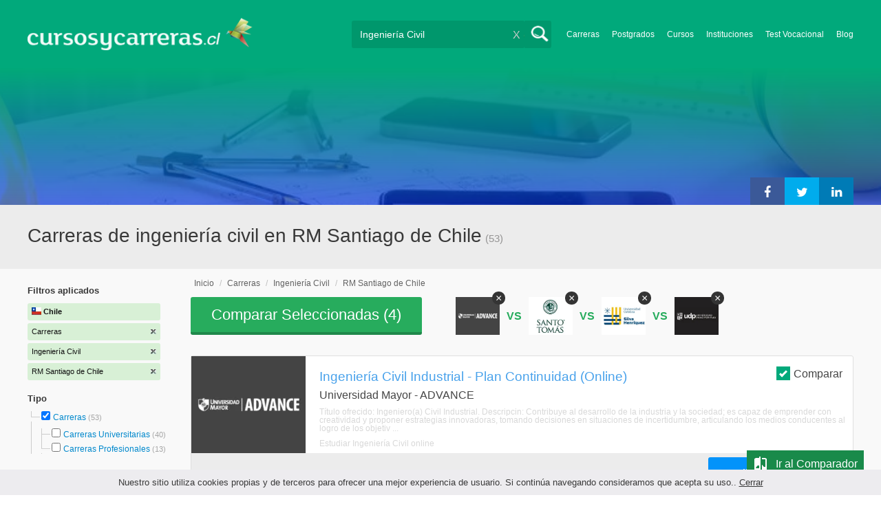

--- FILE ---
content_type: text/html; charset=utf-8
request_url: https://www.cursosycarreras.cl/carreras-ingenieria-civil-santiago-de-chile-TCZ-16-343-6209
body_size: 214797
content:
<!DOCTYPE html>
<!--[if lt IE 7]>
<html lang="es" class="no-js lt-ie9 lt-ie8 lt-ie7"> <![endif]-->
<!--[if IE 7]>
<html lang="es" class="no-js lt-ie9 lt-ie8"> <![endif]-->
<!--[if IE 8]>
<html lang="es" class="no-js lt-ie9"> <![endif]-->
<!--[if gt IE 8]><!-->
<html lang="es" class="no-js"> <!--<![endif]-->
<head>
		<meta charset="utf-8">
	<meta name="viewport" content="width=device-width, initial-scale=1">
	<link rel="dns-prefetch" href="//d2wu8443505y4l.cloudfront.net/">
	<link rel="dns-prefetch" href="//fonts.googleapis.com/">
	<link rel="dns-prefetch" href="//www.google-analytics.com/">
	<link rel="dns-prefetch" href="//ajax.googleapis.com/">
	<link rel="dns-prefetch" href="//cdnjs.cloudflare.com/">
	<link rel="dns-prefetch" href="//connect.facebook.net/">
	<title>Carreras de ingeniería civil en RM Santiago de Chile - Cursosycarreras.cl</title>
	
			<link rel="amphtml" href="https://www.cursosycarreras.cl/amp/carreras-ingenieria-civil-santiago-de-chile-TCZ-16-343-6209" />
	
	<meta name="description"
		  content="Carreras de ingeniería civil en RM Santiago de Chile. Te brindamos información relevante para decidir tu futuro profesional. Asesórate gratuitamente!">
		<!--[if IE]>
	<script src="https://cdnjs.cloudflare.com/ajax/libs/html5shiv/3.7.3/html5shiv.min.js"></script><![endif]-->
    <script src="/js/vendor/fallback.min.js"></script>
	<link rel="manifest" href="/manifest.json">


    <link rel="stylesheet" href="/css/directory.critical.min.css?buster=20251217095442" /><link rel="preload" href="/css/default.min.css?buster=20251217095442" as="style"><script>fallback.load({"default": "/css/default.min.css?buster=20251217095442"});</script><link rel="preload" href="/css/fonts.min.css?buster=20251217095442" as="style"><script>fallback.load({"fonts": "/css/fonts.min.css?buster=20251217095442"});</script>
			<link rel="icon" type="image/png" href="https://d2wu8443505y4l.cloudfront.net/img/static/cyc.ico">
		<meta name="robots" content="index,follow">
	<script type="text/javascript">
		var translation_list = 'solicitó información';
		var btnMore = 'Ver Más';
		var btnLess = 'Ver Menos';
		var btnFiltrar = 'FILTRAR';

		var language_id = 3;
		var fb_lang = 'es_LA';
		var gplus_lang = 'es-419';
		var domain_id = 3;
		var fb_app_id = "1749009852037344";
		var category_js = 'category-3.js';
		var origin = "Chile";

		var seguirLeyendo = 'Seguir leyendo';
		var priceFilters = '[0,1400000,2500000,3500000,"3.500.000+"]';
		var priceSymbol = '$';
        var busterHash = '20251217095442';
	</script>
		<script src="/js/directory.loader.min.js?buster=20251217095442"></script>
    <!-- PROD-1813 -->
    <script>
        var ua_parsed_device = {};
        var parser;
    </script>

	<style type="text/css">
		.ui-autocomplete {
			max-height: 300px;
			overflow-y: auto;
			overflow-x: hidden;
			padding: 0px;
			width: 288px !important;
		}

		* html .ui-autocomplete {
			height: 300px;
		}

		.ui-widget-content {
			background: #168CF8;
			border: 0px;
		}
		.ui-menu .ui-menu-item a {
			color: #FFFFFF;
		}
		.ui-menu .ui-menu-item a:hover {
			color: #000000;
		}
		@media (min-width: 0px) and (max-width: 1000px) {
			.ui-autocomplete {
				width: 259px !important;
			}
		}
	</style>

		
	
                    <script>
                    (function(i,s,o,g,r,a,m){i["GoogleAnalyticsObject"]=r;i[r]=i[r]||function(){
                    (i[r].q=i[r].q||[]).push(arguments)},i[r].l=1*new Date();a=s.createElement(o),
                    m=s.getElementsByTagName(o)[0];a.async=1;a.src=g;m.parentNode.insertBefore(a,m)
                    })(window,document,"script","//www.google-analytics.com/analytics.js","ga");

                    ga("create", "UA-2039841-1", "auto", {"legacyCookieDomain": "www.cursosycarreras.cl", "useAmpClientId": true});

                    ga(function(tracker) {
                        var clientId = tracker.get("clientId");
                        $(document).ready(function () {
                            fallback.ready(function() {
                                $.cookie("ga_client_id", clientId), { path: "/" };
                            });
                        });
                    });

                    ga("require", "GTM-MBDXGRC");
                    ga("send", "pageview");

                    var _gaq = _gaq || [];
                    _gaq.push(["_setAccount", "UA-2039841-1"]);
                    _gaq.push(["_setLocalGifPath", "https://d2wu8443505y4l.cloudfront.net/img/ga_track.gif"]);
                    _gaq.push(["_setLocalServerMode"]);

                    _gaq.push(["_trackPageview"]);

                    (function() {var ga = document.createElement("script"); ga.type = "text/javascript"; ga.async = true;
                    ga.src = ("https:" == document.location.protocol ? "https://" : "http://") + "stats.g.doubleclick.net/dc.js";
                    var s = document.getElementsByTagName("script")[0]; s.parentNode.insertBefore(ga, s);}
                    )();
                    </script>

                    <!-- Google tag (gtag.js) -->
                    <script async src="https://www.googletagmanager.com/gtag/js?id=UA-2039841-1"></script>
                    <script>
                        window.dataLayer = window.dataLayer || [];
                        function gtag(){dataLayer.push(arguments);}
                        gtag("js", new Date());

                        gtag("config", "UA-2039841-1");    // Universal Analytics property.
                        gtag("config", "G-6K2RD6RGP0", { "groups": "GA4" }); // G4
                    </script>
                
                <!-- Google tag (gtag.js) - Google Ads: AW-972370193 -->
                <script async src='https://www.googletagmanager.com/gtag/js?id=AW-972370193'></script>
                <script>
                    window.dataLayer = window.dataLayer || [];
                    function gtag(){dataLayer.push(arguments);}
                    gtag('js', new Date());

                    gtag('config','AW-972370193');
                </script>

                <script>
                function gtag_report_conversion(url) {
                var callback = function () {
                    if (typeof(url) != 'undefined') {
                    window.location = url;
                    }
                };
                gtag('event', 'conversion', {
                    'send_to': 'AW-972370193/4VOyCLCd2loQkeLUzwM',
                    'event_callback': callback
                });
                return false;
                }
                </script>
                <script>
                    window.dataLayer = window.dataLayer || [];
                    function gtag(){dataLayer.push(arguments);}
                    gtag('js', new Date());

                    gtag('config', 'AW-972370193',{'allow_enhanced_conversions': true});
                    var enhanced_conversion_data = {
                        'email': '', 
                        'phone_number': ''
                    };

                    </script>

                    <script>
                    function get_enhanced_conversion_data(){
                        var userInfo = JSON.parse($.cookie('user_info'));
                        if(typeof userInfo == 'undefined') {
                            userInfo = false;
                        }

                        var country_phone_code = $.cookie('enhanced_conversions_phone_code');
                        enhanced_conversion_data.email = userInfo !== false ? userInfo.email : document.querySelector('#email').value;
                        enhanced_conversion_data.phone_number = userInfo !== false ? userInfo.phone : document.querySelector('#mobile_phone').value; 

                        //enhanced_conversion_data.first_name = userInfo !== false ? userInfo.name : document.querySelector('#name').value;
                        //enhanced_conversion_data.last_name = userInfo !== false ? userInfo.lastname : document.querySelector('#lastname').value;

                        var phone_aux = enhanced_conversion_data.phone_number;

                        if(phone_aux[0] === '0') {
                            phone_aux = phone_aux.slice(1);
                        }

                        phone_aux = phone_aux.replace('-','').replaceAll(' ', '');

                        if(country_phone_code == '54') {
                            var re = /(11|[0-9]{3,4})15/;
                            phone_aux = phone_aux.replace(re, '$1' + '9');
                        }

                        phone_aux = country_phone_code + phone_aux;

                        enhanced_conversion_data.phone_number = phone_aux;   

                        gtag('event', 'conversion', {'send_to': 'AW-972370193/4VOyCLCd2loQkeLUzwM'});  
                    }
                    </script>
                
            <script>
            fallback.ready(['jQuery', 'jQuery.cookie'],function() {
                $(document).ready(function () {
                    function getParam(p) {
                        var match = RegExp('[?&]' + p + '=([^&]*)').exec(window.location.search);
                        return match && decodeURIComponent(match[1].replace(/\+/g, ' '));
                    }

                    function addGclid() {
                        var gclidParam = getParam('gclid');
                        if(gclidParam){
                            $.cookie('ga_gclid_ck', gclidParam, { path: '/', expires: 90 })
                        }
                    }

                    addGclid();

                })
            });
            </script>    <script>(function(w,d,t,r,u){var f,n,i;w[u]=w[u]||[],f=function(){var o={ti:"17273869"};o.q=w[u],w[u]=new UET(o),w[u].push("pageLoad")},n=d.createElement(t),n.src=r,n.async=1,n.onload=n.onreadystatechange=function(){var s=this.readyState;s&&s!=="loaded"&&s!=="complete"||(f(),n.onload=n.onreadystatechange=null)},i=d.getElementsByTagName(t)[0],i.parentNode.insertBefore(n,i)})(window,document,"script","//bat.bing.com/bat.js","uetq");</script>    <!-- Facebook Pixel Code -->
    <script>
    !function(f,b,e,v,n,t,s){if(f.fbq)return;n=f.fbq=function(){n.callMethod?
    n.callMethod.apply(n,arguments):n.queue.push(arguments)};if(!f._fbq)f._fbq=n;
    n.push=n;n.loaded=!0;n.version='2.0';n.queue=[];t=b.createElement(e);t.async=!0;
    t.src=v;s=b.getElementsByTagName(e)[0];s.parentNode.insertBefore(t,s)}(window,
    document,'script','https://connect.facebook.net/en_US/fbevents.js');

    fbq('init', '450204055122340');
    fbq('init', '211195203891851');
    fbq('track', "PageView");
    </script>
    <noscript><img height="1" width="1" style="display:none"
    src="https://www.facebook.com/tr?id=450204055122340&ev=PageView&noscript=1"
    /><img height="1" width="1" style="display:none"
    src="https://www.facebook.com/tr?id=211195203891851&ev=PageView&noscript=1"
    /></noscript>
    <!-- End Facebook Pixel Code -->

	<!-- Twitter single-event website tag code -->
	<script src="//platform.twitter.com/oct.js" type="text/javascript"></script>
	<noscript>
	<img height="1" width="1" style="display:none;" alt="" src="https://analytics.twitter.com/i/adsct?txn_id=nx6a2&p_id=Twitter&tw_sale_amount=0&tw_order_quantity=0" />
	<img height="1" width="1" style="display:none;" alt="" src="//t.co/i/adsct?txn_id=nx6a2&p_id=Twitter&tw_sale_amount=0&tw_order_quantity=0" />
	</noscript>
	<!-- End Twitter single-event website tag code -->
	
			<script type='text/javascript'>
				fbq('track', 'ViewContent', {
					content_ids: ['343'],
					content_type: 'product',
					content_name: 'Ingeniería Civil',
					content_category: 'Ingeniería Civil',
					value: 0,
					currency: 'CLP',
					country: 'CL'
					
					
					
				}, {eventID:'ViewContent-69656ee6bd971'});
			</script>
				<script type="text/javascript">
			var google_tag_params = {
			edu_pid: "['437013','93752','338238','338295','432858']",
			edu_pagetype: "searchresults",
			edu_plocid:  'RM Santiago de Chile',
			edu_category: "Ingeniería Civil"
			};
		</script>			<script type="text/javascript">
				twttr.conversion.trackPid('nx6a2', { tw_sale_amount: 0, tw_order_quantity: 0 });
			</script>		<script type="text/javascript">
		fallback.load({'google_trackConversion' : ['//www.googleadservices.com/pagead/conversion_async.js']});
		fallback.ready(['google_trackConversion'], function() {
			window.google_trackConversion({
			  google_conversion_id: 972370193,
			  google_custom_params: window.google_tag_params,
			  google_remarketing_only: true
			});
		});
		</script>            <script src="/js/vendor/newrelic.js"></script>
    
	</head>
<body>

        <!-- Google Tag Manager (noscript) -->
        <noscript><iframe src='https://www.googletagmanager.com/ns.html?id=GTM-TWQPXZQ'
        height='0' width='0' style='display:none;visibility:hidden'></iframe></noscript>
        <!-- End Google Tag Manager (noscript) -->
        <div class="gdpr-advice"><span>Nuestro sitio utiliza cookies propias y de terceros para ofrecer una mejor experiencia de usuario. Si continúa navegando consideramos que acepta su uso.. <a href="#">Cerrar</a></span></div>
<script>
  //cuando se carga facebook.min.js a este FB.init no le da bola
  //to refactor, ver si realmente es necesario dejarlo aca
  window.fbAsyncInit = function() {
    FB.init({
      appId      : fb_app_id,
      xfbml      : true,
      version    : 'v4.0'
    });
  };

  (function(d, s, id){
     var js, fjs = d.getElementsByTagName(s)[0];
     if (d.getElementById(id)) {return;}
     js = d.createElement(s); js.id = id;
     js.src = "//connect.facebook.net/"+fb_lang+"/all.js";
     fjs.parentNode.insertBefore(js, fjs);
   }(document, 'script', 'facebook-jssdk'));

    </script>
<div id="fb-root"></div>
<div class="site-background">
	<div class="wrap">
		<header class="header2">
			<div class="wr1">
				<nav class="header-logo2">
						                    <h4 id="header-logo-cl2">
	                        <a
	                        	href="https://www.cursosycarreras.cl/"
	                        	title="www.cursosycarreras.cl">
	                            <picture>
                                    <source srcset="https://d2wu8443505y4l.cloudfront.net/img/static/logo-3.png" media="(max-width: 1000px)">
                                    <img
		                            	src="https://d2wu8443505y4l.cloudfront.net/img/static/logo_cyc_cl.webp"
		                            	alt="www.cursosycarreras.cl">
                                </picture>
	                        </a>
	                    </h4>
	                				</nav>
                				<div class="menu-btn"  onclick="toggleMenu()"></div>
				<div class="search-btn"></div>
				<div class="menu-options" id="menu-options">
					<ul>
						<li><a href="https://www.cursosycarreras.cl/carreras-T-16">Carreras</a></li><li><a href="https://www.cursosycarreras.cl/postgrados-T-4">Postgrados</a></li><li><a href="https://www.cursosycarreras.cl/cursos-T-1">Cursos</a></li><li><a href="https://www.cursosycarreras.cl/instituciones-educativas-chile">Instituciones</a></li><li><a href="https://www.cursosycarreras.cl/test_vocacional_orientacion_vocacional.php">Test Vocacional</a></li><li><a href="https://www.cursosycarreras.cl/orientacion/">Blog</a></li>					</ul>
				</div>


				<div id="buscador-collapsable">
										<form action="https://www.cursosycarreras.cl/search" method="get" class="left search-form validate-search-form active" >
												<input name="q" type="text"
							   class="buscador active"  value="Ingeniería Civil"							   placeholder="¿Qué quieres aprender?"/>
						<input type="submit" value="" class="search_button"/>
						<a href="" class="cross">X</a>
					</form>
				</div>
                				<br class="clr">
			</div>



			                    					<div id="categoryBanner">
				    	<div class="banner-container" style="background-image: url('https://d2wu8443505y4l.cloudfront.net/img/categories/desktop/ingenieria-54.webp');">
				    		<div class="banner-gradient-opacity blue">
					    		<div class="content-wrapper-relative-container">
					    													<ul class="social-share cf">
											<li><a title="Compartir en Linkedin" class="linktin pop-upper" href="https://www.linkedin.com/shareArticle?mini=true&amp;url=https://www.cursosycarreras.cl/carreras-ingenieria-civil-santiago-de-chile-TCZ-16-343-6209&amp;title=Carreras de ingeniería civil en RM Santiago de Chile - Cursosycarreras.cl&amp;summary=undefined&amp;source=" onclick="return shareWindow(this.href, 520, 350);"><i class="fa fa-linkedin"></i></a></li>
											<li><a title="Compartir en Twitter" class="tivitir pop-upper" href="https://twitter.com/home?status=https://www.cursosycarreras.cl/carreras-ingenieria-civil-santiago-de-chile-TCZ-16-343-6209" onclick="return shareWindow(this.href, 520, 350);"><i class="fa fa-twitter"></i></a></li>
											<li><a title="Compartir en Facebook" class="feysbuk pop-upper" href="https://www.facebook.com/sharer/sharer.php?u=https://www.cursosycarreras.cl/carreras-ingenieria-civil-santiago-de-chile-TCZ-16-343-6209&amp;t=Carreras de ingeniería civil en RM Santiago de Chile - Cursosycarreras.cl" onclick="return shareWindow(this.href, 520, 350);"><i class="fa fa-facebook"></i></a></li>
										</ul>
																		</div>
							</div>
				    	</div>
					</div>
					


			
			<!--Franja con nombre de categoria -->
								<div class="search-result-text hide_mobile ">
						<div class="content-wrapper">
														<h1 class="left span_h ">
								<strong>Carreras de ingeniería civil en RM Santiago de Chile</strong><span style='padding-left: 5px;'>(53)</span>							</h1>
														<br class="clr">
						</div>
					</div>
					
		</header>





		<div class="wrapper">
			<section role="main" id="main-content">
				
		<div id="categoryBanner_mobile">
	    <div style="background-image: url('https://d2wu8443505y4l.cloudfront.net/img/categories/mobile/ingenieria-54.webp');">
	    	<div class="banner-gradient-opacity blue"></div>
	    </div>
	</div>

<!-- PROD-845 -->
<script>
	var show_comparator_preview = true;

	var site_url = "https://www.cursosycarreras.cl/";
</script>

<!-- PROD-1187 -->
<script>
	fallback.ready(function(){
		$(document).ready(function(){
			window.googletag = window.googletag || {cmd: []};
googletag.cmd.push(function() {
	googletag.defineSlot('/4068930/LISTADOS_DK_1_CL', [217, 409], 'div-LISTADOS_DK_1_CL').addService(googletag.pubads());
	googletag.defineSlot('/4068930/LISTADOS_DK_2_CL', [961, 162], 'div-LISTADOS_DK_2_CL').addService(googletag.pubads());
	googletag.defineSlot('/4068930/LISTADOS_MOBILE_AMP_1_CL', [300, 200], 'div-LISTADOS_MOBILE_AMP_1_CL').addService(googletag.pubads());
	googletag.defineSlot('/4068930/LISTADOS_MOBILE_AMP_2_CL', [300, 200], 'div-LISTADOS_MOBILE_AMP_2_CL').addService(googletag.pubads());
	googletag.pubads().enableSingleRequest();
	googletag.pubads().collapseEmptyDivs();
	googletag.enableServices();
});
if($(document).width() >= 1000){
	googletag.cmd.push(function() { googletag.display('div-LISTADOS_DK_1_CL'); });
	googletag.cmd.push(function() { googletag.display('div-LISTADOS_DK_2_CL'); });
}
else{
	googletag.cmd.push(function() { googletag.display('div-LISTADOS_MOBILE_AMP_1_CL'); });
	googletag.cmd.push(function() { googletag.display('div-LISTADOS_MOBILE_AMP_2_CL'); });
}

			function DFPBannerFixed(element){
				if(element.length){
					element.css('position', 'relative');
					element.css('top', 'unset');

					var position = element.offset();
					var scrollTop = $(window).scrollTop();
					
					if(position.top < scrollTop){
						element.css('position', 'fixed');
						element.css('top', '0px');
					}else{
						element.css('position', 'relative');
						element.css('top', 'unset');
					}
				}
			}

			function removeDFPBannerListadosMobileAmp1OnDK(){
				if($(window).width() >= 1000){
					if($('.DFPBanner_LISTADOS_MOBILE_AMP_1').length){
						$('.DFPBanner_LISTADOS_MOBILE_AMP_1').remove();
					}
				}
			}
			
			removeDFPBannerListadosMobileAmp1OnDK();
			DFPBannerFixed($('.DFPBanner_LISTADOS_DK_1'));
			$(window).scroll( function(){
		        DFPBannerFixed($('.DFPBanner_LISTADOS_DK_1'));
		    });
				});
	});

	// PROD-1873
	var whatsapp_lead = null;
	var whatsapp_lead_province_name = null;
	var whatsapp_lead_group_url = null;
</script>



<a href="#form_not_multi" id="foo" class="fancybox_nm" style="display: none"></a>
<div id="form_not_multi"></div>
<div class="search-result search-result-no-border-top">
	<div class="search-result-text show_mobile_only categoryImageHeightFix">
		<div class="content-wrapper">
							<h1 class="left span_h ">
				<strong>Carreras de ingeniería civil en RM Santiago de Chile</strong>				<span class="left" style="vertical-align: top;padding-left: 5px;">(53)</span>
			</h1>

			<br class="clr">
		</div>
	</div>

	<article class="results-bottom">
				<div class="content-wrapper">
			<div id="filter-mobile-wrapper">
				<div class="applied-filters">
					<ul>
										<li>
			<a href="https://www.cursosycarreras.cl/ingenieria-civil-santiago-de-chile-CZ-343-6209">
				<span class="text">Carreras</span>
				<span class="close right">
				</span>
			</a>
		</li>
			<li>
			<a href="https://www.cursosycarreras.cl/carreras-santiago-de-chile-TZ-16-6209">
				<span class="text">Ingeniería Civil</span>
				<span class="close right">
				</span>
			</a>
		</li>
			<li>
			<a href="https://www.cursosycarreras.cl/carreras-ingenieria-civil-TC-16-343">
				<span class="text">RM Santiago de Chile</span>
				<span class="close right">
				</span>
			</a>
		</li>
			
					</ul>
				</div>
				<div id="btn-filtrar">FILTRAR</div>
			</div>
			<aside class="left" id="aside-left">
	<!-- PROD-633 slot: LISTADOS_DK_1 -->
		<form id="faceted_nav_form" name="faceted_nav_form" action="/search">
		<div class="filter-box applied-filters">
			<div class="title">Filtros aplicados</div>
			<nav>
				<ul>
					<li>
						<a href="">
							<span class="flag chi" ></span>
							<span class="text_country">Chile</span>
						</a>
					</li>
									<li>
			<a href="https://www.cursosycarreras.cl/ingenieria-civil-santiago-de-chile-CZ-343-6209">
				<span class="text">Carreras</span>
				<span class="close right">
				</span>
			</a>
		</li>
			<li>
			<a href="https://www.cursosycarreras.cl/carreras-santiago-de-chile-TZ-16-6209">
				<span class="text">Ingeniería Civil</span>
				<span class="close right">
				</span>
			</a>
		</li>
			<li>
			<a href="https://www.cursosycarreras.cl/carreras-ingenieria-civil-TC-16-343">
				<span class="text">RM Santiago de Chile</span>
				<span class="close right">
				</span>
			</a>
		</li>
			
				</ul>
			</nav>
		</div>

		
					<div class="filter-box location checkbox">
				<div class="title">Tipo</div>
				<nav>
					<ul>
						<li class="first-node"></label>
							<ul class="child-filters"><li class="last-node SearchTypeTracking" id="Carreras">
								<label>
								<input type="checkbox" name="type_id" data-level="0" class="level_0" data-route="search"  data-url="https://www.cursosycarreras.cl/ingenieria-civil-santiago-de-chile-CZ-343-6209" value="16" checked />
									<a href="https://www.cursosycarreras.cl/ingenieria-civil-santiago-de-chile-CZ-343-6209" title="Carreras">Carreras</a><span> (53)</span><br class="clr">
								</label><ul class="child-filters"><li class="first-node SearchTypeTracking" id="Carreras-Universitarias">
								<label>
								<input type="checkbox" name="type_id" data-level="1" class="level_1" data-route="search"  data-url="https://www.cursosycarreras.cl/carreras-universitarias-ingenieria-civil-santiago-de-chile-TCZ-2-343-6209" value="2"  />
									<a href="https://www.cursosycarreras.cl/carreras-universitarias-ingenieria-civil-santiago-de-chile-TCZ-2-343-6209" title="Carreras Universitarias">Carreras Universitarias</a><span> (40)</span><br class="clr">
								</label></li><li class="last-node SearchTypeTracking" id="Carreras-Profesionales">
								<label>
								<input type="checkbox" name="type_id" data-level="1" class="level_1" data-route="search"  data-url="https://www.cursosycarreras.cl/carrera-profesional-ingenieria-civil-santiago-de-chile-TCZ-23-343-6209" value="23"  />
									<a href="https://www.cursosycarreras.cl/carrera-profesional-ingenieria-civil-santiago-de-chile-TCZ-23-343-6209" title="Carreras Profesionales">Carreras Profesionales</a><span> (13)</span><br class="clr">
								</label></li></ul></li></ul>						</li>
					</ul>
				</nav>
				<br>
			</div>
		
		
		
							<div class="filter-box method checkbox">
				<div class="title">Modalidad de Enseñanza</div>
				<nav>
					<ul>
																				<li id="Presencial" class="SearchMethodTracking">
								<label>
									<input name="method_id" type="checkbox" data-route="search" data-url="https://www.cursosycarreras.cl/carreras-ingenieria-civil-santiago-de-chile-presencial-TCZM-16-343-6209-1" value="1"  />
									<a href="https://www.cursosycarreras.cl/carreras-ingenieria-civil-santiago-de-chile-presencial-TCZM-16-343-6209-1">Presencial </a><span>(47)</span>
									<br class="clr">
								</label>
							</li>
																				<li id="Online" class="SearchMethodTracking">
								<label>
									<input name="method_id" type="checkbox" data-route="search" data-url="https://www.cursosycarreras.cl/carreras-ingenieria-civil-santiago-de-chile-online-TCZM-16-343-6209-3" value="3"  />
									<a href="https://www.cursosycarreras.cl/carreras-ingenieria-civil-santiago-de-chile-online-TCZM-16-343-6209-3">Online </a><span>(6)</span>
									<br class="clr">
								</label>
							</li>
											</ul>
				</nav>
			</div>
				
					<div class="filter-box price checkbox">
				<div class="title" style="margin-bottom: 0px;">Precio</div>
				<nav>
				<input class="price_range_filter" />
				<input 
					type="button" 
					class="apply-price-filter" 
					data-route="search" 
					value="Aplicar"
					 />
				</nav>
			</div>
		
							<div class="filter-box location checkbox">
				<div class="title">Ubicación</div>
										<nav>
						<ul>

						<li class="first-node"><label><a href="" class="country_a">Chile   </a><span>(169)</span></label>
							<ul class="child-filters"><li class="first-node SearchZoneTracking" id="RM-Santiago-de-Chile">
								<label>
								<input type="checkbox" name="zone_id" data-level="1" class="level_1" data-route="search"  data-url="https://www.cursosycarreras.cl/carreras-ingenieria-civil-TC-16-343" value="6209" checked />
									<a href="https://www.cursosycarreras.cl/carreras-ingenieria-civil-TC-16-343">RM Santiago de Chile</a><span> (53)</span><br class="clr">
                                </label><ul class="child-filters"><li class="first-node SearchZoneTracking" id="Santiago">
								<label>
								<input type="checkbox" name="zone_id" data-level="2" class="level_2" data-route="search"  data-url="https://www.cursosycarreras.cl/carreras-ingenieria-civil-santiago-TCZ-16-343-6506" value="6506"  />
									<a href="https://www.cursosycarreras.cl/carreras-ingenieria-civil-santiago-TCZ-16-343-6506">Santiago</a><span> (35)</span><br class="clr">
                                </label></li><li class=" SearchZoneTracking" id="San-Joaquín">
								<label>
								<input type="checkbox" name="zone_id" data-level="2" class="level_2" data-route="search"  data-url="https://www.cursosycarreras.cl/carreras-ingenieria-civil-san-joaquin-TCZ-16-343-6501" value="6501"  />
									<a href="https://www.cursosycarreras.cl/carreras-ingenieria-civil-san-joaquin-TCZ-16-343-6501">San Joaquín</a><span> (14)</span><br class="clr">
                                </label></li><li class=" SearchZoneTracking" id="Las-Condes">
								<label>
								<input type="checkbox" name="zone_id" data-level="2" class="level_2" data-route="search"  data-url="https://www.cursosycarreras.cl/carreras-ingenieria-civil-las-condes-TCZ-16-343-6478" value="6478"  />
									<a href="https://www.cursosycarreras.cl/carreras-ingenieria-civil-las-condes-TCZ-16-343-6478">Las Condes</a><span> (9)</span><br class="clr">
                                </label></li><li class=" SearchZoneTracking" id="Providencia">
								<label>
								<input type="checkbox" name="zone_id" data-level="2" class="level_2" data-route="search"  data-url="https://www.cursosycarreras.cl/carreras-ingenieria-civil-providencia-TCZ-16-343-6493" value="6493"  />
									<a href="https://www.cursosycarreras.cl/carreras-ingenieria-civil-providencia-TCZ-16-343-6493">Providencia</a><span> (8)</span><br class="clr">
                                </label></li><li class="last-node SearchZoneTracking" id="Ñuñoa">
								<label>
								<input type="checkbox" name="zone_id" data-level="2" class="level_2" data-route="search"  data-url="https://www.cursosycarreras.cl/carreras-ingenieria-civil-nunoa-TCZ-16-343-6486" value="6486"  />
									<a href="https://www.cursosycarreras.cl/carreras-ingenieria-civil-nunoa-TCZ-16-343-6486">Ñuñoa</a><span> (8)</span><br class="clr">
                                </label></li></ul></li><li class=" SearchZoneTracking" id="VIII-Biobío">
								<label>
								<input type="checkbox" name="zone_id" data-level="1" class="level_1" data-route="search"  data-url="https://www.cursosycarreras.cl/carreras-ingenieria-civil-biobio-TCZ-16-343-6201" value="6201"  />
									<a href="https://www.cursosycarreras.cl/carreras-ingenieria-civil-biobio-TCZ-16-343-6201">VIII Biobío</a><span> (22)</span><br class="clr">
                                </label></li><li class=" SearchZoneTracking" id="V-Valparaíso">
								<label>
								<input type="checkbox" name="zone_id" data-level="1" class="level_1" data-route="search"  data-url="https://www.cursosycarreras.cl/carreras-ingenieria-civil-valparaiso-TCZ-16-343-6211" value="6211"  />
									<a href="https://www.cursosycarreras.cl/carreras-ingenieria-civil-valparaiso-TCZ-16-343-6211">V Valparaíso</a><span> (19)</span><br class="clr">
                                </label></li><li class=" SearchZoneTracking" id="II-Antofagasta">
								<label>
								<input type="checkbox" name="zone_id" data-level="1" class="level_1" data-route="search"  data-url="https://www.cursosycarreras.cl/carreras-ingenieria-civil-antofagasta-TCZ-16-343-6197" value="6197"  />
									<a href="https://www.cursosycarreras.cl/carreras-ingenieria-civil-antofagasta-TCZ-16-343-6197">II Antofagasta</a><span> (14)</span><br class="clr">
                                </label></li><li class=" SearchZoneTracking" id="IV-Coquimbo">
								<label>
								<input type="checkbox" name="zone_id" data-level="1" class="level_1" data-route="search"  data-url="https://www.cursosycarreras.cl/carreras-ingenieria-civil-coquimbo-TCZ-16-343-6202" value="6202"  />
									<a href="https://www.cursosycarreras.cl/carreras-ingenieria-civil-coquimbo-TCZ-16-343-6202">IV Coquimbo</a><span> (13)</span><br class="clr">
                                </label></li><li class=" SearchZoneTracking" id="VII-Maule">
								<label>
								<input type="checkbox" name="zone_id" data-level="1" class="level_1" data-route="search"  data-url="https://www.cursosycarreras.cl/carreras-ingenieria-civil-maule-TCZ-16-343-6208" value="6208"  />
									<a href="https://www.cursosycarreras.cl/carreras-ingenieria-civil-maule-TCZ-16-343-6208">VII Maule</a><span> (11)</span><br class="clr">
                                </label></li><li class=" SearchZoneTracking" id="XIV-Los-Ríos">
								<label>
								<input type="checkbox" name="zone_id" data-level="1" class="level_1" data-route="search"  data-url="https://www.cursosycarreras.cl/carreras-ingenieria-civil-los-rios-TCZ-16-343-6206" value="6206"  />
									<a href="https://www.cursosycarreras.cl/carreras-ingenieria-civil-los-rios-TCZ-16-343-6206">XIV Los Ríos</a><span> (11)</span><br class="clr">
                                </label></li><li class=" SearchZoneTracking" id="X-Los-Lagos">
								<label>
								<input type="checkbox" name="zone_id" data-level="1" class="level_1" data-route="search"  data-url="https://www.cursosycarreras.cl/carreras-ingenieria-civil-los-lagos-TCZ-16-343-6205" value="6205"  />
									<a href="https://www.cursosycarreras.cl/carreras-ingenieria-civil-los-lagos-TCZ-16-343-6205">X Los Lagos</a><span> (11)</span><br class="clr">
                                </label></li><li class=" SearchZoneTracking" id="IX-La-Araucanía">
								<label>
								<input type="checkbox" name="zone_id" data-level="1" class="level_1" data-route="search"  data-url="https://www.cursosycarreras.cl/carreras-ingenieria-civil-la-araucania-TCZ-16-343-6203" value="6203"  />
									<a href="https://www.cursosycarreras.cl/carreras-ingenieria-civil-la-araucania-TCZ-16-343-6203">IX La Araucanía</a><span> (8)</span><br class="clr">
                                </label></li><li class="last-node SearchZoneTracking" id="XII-Magallanes-y-Antártica-Chilena">
								<label>
								<input type="checkbox" name="zone_id" data-level="1" class="level_1" data-route="search"  data-url="https://www.cursosycarreras.cl/carreras-ingenieria-civil-magallanes-y-antartica-chilena-TCZ-16-343-6207" value="6207"  />
									<a href="https://www.cursosycarreras.cl/carreras-ingenieria-civil-magallanes-y-antartica-chilena-TCZ-16-343-6207">XII Magallanes y Antártica Chilena</a><span> (7)</span><br class="clr">
                                </label></li></ul>						</li>
						</ul>
					</nav>
					<br>
								</div>
		
		
							<div class="filter-box duration checkbox">
				<div class="title">Duración</div>
				<nav>
					<ul>
																				<li id="Entre-1-y-3-años" class="SearchMethodTracking">
								<label>
									<input name="duration_id" type="checkbox" data-route="search" data-url="https://www.cursosycarreras.cl/carreras-ingenieria-civil-santiago-de-chile-entre-1-y-3-anos-TCZD-16-343-6209-5" value="5"  />
									<a href="https://www.cursosycarreras.cl/carreras-ingenieria-civil-santiago-de-chile-entre-1-y-3-anos-TCZD-16-343-6209-5">Entre 1 y 3 años </a><span>(6)</span>
									<br class="clr">
								</label>
							</li>
																				<li id="Más-de-4-años" class="SearchMethodTracking">
								<label>
									<input name="duration_id" type="checkbox" data-route="search" data-url="https://www.cursosycarreras.cl/carreras-ingenieria-civil-santiago-de-chile-mas-de-4-anos-TCZD-16-343-6209-6" value="6"  />
									<a href="https://www.cursosycarreras.cl/carreras-ingenieria-civil-santiago-de-chile-mas-de-4-anos-TCZD-16-343-6209-6">Más de 4 años </a><span>(43)</span>
									<br class="clr">
								</label>
							</li>
											</ul>
				</nav>
			</div>
		
		

							<div class="filter-box kind checkbox">
				<div class="title">Pública / Privada</div>
				<nav>
					<ul>
																				<li id="Instituciones-Privadas" class="SearchKindTracking">
								<label>
									<input name="kind" type="checkbox" data-route="search" data-url="https://www.cursosycarreras.cl/carreras-ingenieria-civil-santiago-de-chile-instituciones-privadas-TCZK-16-343-6209-2" value="2"  />
									<a href="https://www.cursosycarreras.cl/carreras-ingenieria-civil-santiago-de-chile-instituciones-privadas-TCZK-16-343-6209-2">Instituciones Privadas <span>(48)</span></a>
									<br class="clr">
								</label>
							</li>
																				<li id="Instituciones-Públicas" class="SearchKindTracking">
								<label>
									<input name="kind" type="checkbox" data-route="search" data-url="https://www.cursosycarreras.cl/carreras-ingenieria-civil-santiago-de-chile-instituciones-publicas-TCZK-16-343-6209-1" value="1"  />
									<a href="https://www.cursosycarreras.cl/carreras-ingenieria-civil-santiago-de-chile-instituciones-publicas-TCZK-16-343-6209-1">Instituciones Públicas <span>(5)</span></a>
									<br class="clr">
								</label>
							</li>
											</ul>
				</nav>
			</div>
				
							<div class="filter-box institution checkbox">
				<div class="title">Institución</div>
				<nav>
					<ul>
																				<li id="UNAB---Universidad-Andrés-Bello">
								<label>
									<a href="https://www.cursosycarreras.cl/carreras-ingenieria-civil-santiago-de-chile-unab-universidad-andres-bello-TCZI-16-343-6209-826"><div class="institution_facet">UNAB - Universidad Andrés Bello</div>  <span class="institution_facet">(10)</span> </a>
									<br class="clr">
								</label>
							</li>
																				<li id="UChile---Universidad-de-Chile">
								<label>
									<a href="https://www.cursosycarreras.cl/carreras-ingenieria-civil-santiago-de-chile-universidad-de-chile-TCZI-16-343-6209-831"><div class="institution_facet">UChile - Universidad de Chile</div>  <span class="institution_facet">(5)</span> </a>
									<br class="clr">
								</label>
							</li>
																				<li id="UB---Universidad-Bolivariana">
								<label>
									<a href="https://www.cursosycarreras.cl/carreras-ingenieria-civil-santiago-de-chile-universidad-bolivariana-TCZI-16-343-6209-2517"><div class="institution_facet">UB - Universidad Bolivariana</div>  <span class="institution_facet">(4)</span> </a>
									<br class="clr">
								</label>
							</li>
																				<li id="UTFSM---Universidad-Técnica-Federico-Santa-María">
								<label>
									<a href="https://www.cursosycarreras.cl/carreras-ingenieria-civil-santiago-de-chile-universidad-tecnica-federico-santa-maria-TCZI-16-343-6209-958"><div class="institution_facet">UTFSM - Universidad Técnica Federico Santa María</div>  <span class="institution_facet">(4)</span> </a>
									<br class="clr">
								</label>
							</li>
																				<li id="UC---Pontificia-Universidad-Católica-de-Chile">
								<label>
									<a href="https://www.cursosycarreras.cl/carreras-ingenieria-civil-santiago-de-chile-uc-pontificia-universidad-catolica-de-chile-TCZI-16-343-6209-824"><div class="institution_facet">UC - Pontificia Universidad Católica de Chile</div>  <span class="institution_facet">(4)</span> </a>
									<br class="clr">
								</label>
							</li>
																				<li id="UTEM---Universidad-Tecnológica-Metropolitana">
								<label>
									<a href="https://www.cursosycarreras.cl/carreras-ingenieria-civil-santiago-de-chile-utem-universidad-tecnologica-metropolitana-del-estado-de-chile-TCZI-16-343-6209-957"><div class="institution_facet">UTEM - Universidad Tecnológica Metropolitana</div>  <span class="institution_facet">(3)</span> </a>
									<br class="clr">
								</label>
							</li>
																				<li id="UST---Universidad-Santo-Tomás">
								<label>
									<a href="https://www.cursosycarreras.cl/carreras-ingenieria-civil-santiago-de-chile-universidad-santo-tomas-TCZI-16-343-6209-919"><div class="institution_facet">UST - Universidad Santo Tomás</div>  <span class="institution_facet">(3)</span> </a>
									<br class="clr">
								</label>
							</li>
																				<li id="UAI---Universidad-Adolfo-Ibáñez">
								<label>
									<a href="https://www.cursosycarreras.cl/carreras-ingenieria-civil-santiago-de-chile-universidad-adolfo-ibanez-TCZI-16-343-6209-828"><div class="institution_facet">UAI - Universidad Adolfo Ibáñez</div>  <span class="institution_facet">(3)</span> </a>
									<br class="clr">
								</label>
							</li>
																				<li id="UDD---Universidad-del-Desarrollo">
								<label>
									<a href="https://www.cursosycarreras.cl/carreras-ingenieria-civil-santiago-de-chile-universidad-del-desarrollo-TCZI-16-343-6209-2536"><div class="institution_facet">UDD - Universidad del Desarrollo</div>  <span class="institution_facet">(2)</span> </a>
									<br class="clr">
								</label>
							</li>
																				<li id="UDLA---Universidad-de-Las-Américas">
								<label>
									<a href="https://www.cursosycarreras.cl/carreras-ingenieria-civil-santiago-de-chile-udla-nbsp-universidad-de-las-americas-TCZI-16-343-6209-2243"><div class="institution_facet">UDLA - Universidad de Las Américas</div>  <span class="institution_facet">(2)</span> </a>
									<br class="clr">
								</label>
							</li>
																				<li id="UCEN---Universidad-Central-de-Chile">
								<label>
									<a href="https://www.cursosycarreras.cl/carreras-ingenieria-civil-santiago-de-chile-universidad-central-de-chile-TCZI-16-343-6209-911"><div class="institution_facet">UCEN - Universidad Central de Chile</div>  <span class="institution_facet">(2)</span> </a>
									<br class="clr">
								</label>
							</li>
																				<li id="UCSH---Universidad-Católica-Silva-Henríquez">
								<label>
									<a href="https://www.cursosycarreras.cl/carreras-ingenieria-civil-santiago-de-chile-ucsh-universidad-catolica-silva-henriquez-TCZI-16-343-6209-903"><div class="institution_facet">UCSH - Universidad Católica Silva Henríquez</div>  <span class="institution_facet">(2)</span> </a>
									<br class="clr">
								</label>
							</li>
																				<li id="IPCC---Instituto-Profesional-de-Ciencias-de-la-Computación-Acuario-Data">
								<label>
									<a href="https://www.cursosycarreras.cl/carreras-ingenieria-civil-santiago-de-chile-instituto-profesional-de-ciencias-de-la-computacion-acuario-data-TCZI-16-343-6209-2521"><div class="institution_facet">IPCC - Instituto Profesional de Ciencias de la Computación Acuario Data</div>  <span class="institution_facet">(1)</span> </a>
									<br class="clr">
								</label>
							</li>
																				<li id="Universidad-Pedro-De-Valdivia">
								<label>
									<a href="https://www.cursosycarreras.cl/carreras-ingenieria-civil-santiago-de-chile-universidad-pedro-de-valdivia-TCZI-16-343-6209-2310"><div class="institution_facet">Universidad Pedro De Valdivia</div>  <span class="institution_facet">(1)</span> </a>
									<br class="clr">
								</label>
							</li>
																				<li id="USS---Universidad-San-Sebastián">
								<label>
									<a href="https://www.cursosycarreras.cl/carreras-ingenieria-civil-santiago-de-chile-universidad-san-sebastian-TCZI-16-343-6209-2257"><div class="institution_facet">USS - Universidad San Sebastián</div>  <span class="institution_facet">(1)</span> </a>
									<br class="clr">
								</label>
							</li>
																				<li id="UBO---Universidad-Bernardo-O´-Higgins">
								<label>
									<a href="https://www.cursosycarreras.cl/carreras-ingenieria-civil-santiago-de-chile-ubo-universidad-bernardo-o-acute-higgins-TCZI-16-343-6209-905"><div class="institution_facet">UBO - Universidad Bernardo O´ Higgins</div>  <span class="institution_facet">(1)</span> </a>
									<br class="clr">
								</label>
							</li>
																				<li id="UDP---Universidad-Diego-Portales">
								<label>
									<a href="https://www.cursosycarreras.cl/carreras-ingenieria-civil-santiago-de-chile-udp-universidad-diego-portales-TCZI-16-343-6209-904"><div class="institution_facet">UDP - Universidad Diego Portales</div>  <span class="institution_facet">(1)</span> </a>
									<br class="clr">
								</label>
							</li>
																				<li id="UMAYOR---Universidad-Mayor---ADVANCE">
								<label>
									<a href="https://www.cursosycarreras.cl/carreras-ingenieria-civil-santiago-de-chile-universidad-mayor-TCZI-16-343-6209-847"><div class="institution_facet">UMAYOR - Universidad Mayor - ADVANCE</div>  <span class="institution_facet">(1)</span> </a>
									<br class="clr">
								</label>
							</li>
																				<li id="UFT---Universidad-Finis-Terrae">
								<label>
									<a href="https://www.cursosycarreras.cl/carreras-ingenieria-civil-santiago-de-chile-universidad-finis-terrae-TCZI-16-343-6209-846"><div class="institution_facet">UFT - Universidad Finis Terrae</div>  <span class="institution_facet">(1)</span> </a>
									<br class="clr">
								</label>
							</li>
																				<li id="U-Andes-| Universidad-de-Los-Andes">
								<label>
									<a href="https://www.cursosycarreras.cl/carreras-ingenieria-civil-santiago-de-chile-universidad-de-los-andes-TCZI-16-343-6209-843"><div class="institution_facet">U Andes | Universidad de Los Andes</div>  <span class="institution_facet">(1)</span> </a>
									<br class="clr">
								</label>
							</li>
																				<li id="UAH---Universidad-Alberto-Hurtado">
								<label>
									<a href="https://www.cursosycarreras.cl/carreras-ingenieria-civil-santiago-de-chile-universidad-alberto-hurtado-TCZI-16-343-6209-829"><div class="institution_facet">UAH - Universidad Alberto Hurtado</div>  <span class="institution_facet">(1)</span> </a>
									<br class="clr">
								</label>
							</li>
											</ul>
				</nav>
			</div>
					
						
	</form>

	<!-- PROD-1187 -->
	
				<div 
					class='DFPBanner DFPBanner_DK DFPBanner_LISTADOS_DK_1'
					id='div-LISTADOS_DK_1_CL' 
					style='width: 217px; height: 409px;background-color: transparent;'>
					<div class='DFPBanner_name'>DFP_</div>
				</div>
			</aside>			<div class="results-section right">
									<h3 class="breadcrumb">
						<a class="breadcrumb_link" href="https://www.cursosycarreras.cl/">Inicio</a> / <a class="breadcrumb_link" href="https://www.cursosycarreras.cl/carreras-T-16">Carreras</a> / <a class="breadcrumb_link" href="https://www.cursosycarreras.cl/carreras-ingenieria-civil-TC-16-343">Ingeniería Civil</a> / <a class="breadcrumb_link" href="https://www.cursosycarreras.cl/carreras-ingenieria-civil-santiago-de-chile-TCZ-16-343-6209">RM Santiago de Chile</a>					</h3>
				
				
				
											
					<input type="checkbox" name="category_id" value="343" checked style="display:none;" />
				
		

					
					
					
					<!-- PROD-845 -->
					<div class="comparator-preview" style="display:none">
						<div class="button">
							<a href="#" base-url='/comparador?type_id=["16"]&category_id=["343"]&zone_id=["6209"]' class="to-comparator">Comparar Seleccionadas (<span id='comparator-quantity'>4</span>)</a>
						</div>
						<div class="versus">
																<div id="comparator-preview-img_437013" class="comparator-preview-logo">
										<button class="remove" data-career_id="437013">&times;</button>
										<img src="https://d2wu8443505y4l.cloudfront.net/img/institutions/847_1747407810" alt="">
									</div>
																			<span class="vs">VS</span>
																			<div id="comparator-preview-img_93752" class="comparator-preview-logo">
										<button class="remove" data-career_id="93752">&times;</button>
										<img src="https://d2wu8443505y4l.cloudfront.net/img/institutions/919.webp" alt="">
									</div>
																			<span class="vs">VS</span>
																			<div id="comparator-preview-img_432858" class="comparator-preview-logo">
										<button class="remove" data-career_id="432858">&times;</button>
										<img src="https://d2wu8443505y4l.cloudfront.net/img/institutions/903_1725453530" alt="">
									</div>
																			<span class="vs">VS</span>
																			<div id="comparator-preview-img_92225" class="comparator-preview-logo">
										<button class="remove" data-career_id="92225">&times;</button>
										<img src="https://d2wu8443505y4l.cloudfront.net/img/institutions/904.webp" alt="">
									</div>
															</div>
						<br class="clear-both" />
					</div>

					<nav class="result-list" id="result-list-section">
						<ul class="section-ficha-ul">
							<script>
								var grouped_oas_configuration = [];
							</script>
							

									<li class="section-ficha with-call-to-action  with-logo  with-both " id="https://www.cursosycarreras.cl/ingenieria-civil-industrial-plan-continuidad-online-FO-437013">

										<!-- COMPARATOR CHECKBOX -->
																					<div class="to-compare">
												<label class="to-compare-container">
													<input type="checkbox" class="to-compare-cbx" id="compare-437013" data-career_id="437013" checked="checked">
													<span class="to-compare-checkmark"></span>
													Comparar
												</label>
											</div>
										
										<a href="https://www.cursosycarreras.cl/ingenieria-civil-industrial-plan-continuidad-online-FO-437013" class="show_mobile_only link_all_card"></a>

										<div id="FO-header" class="show_mobile_only">
											<h2>
												<a href="https://www.cursosycarreras.cl/ingenieria-civil-industrial-plan-continuidad-online-FO-437013" title="Ingeniería Civil Industrial - Plan Continuidad (Online)">Ingeniería Civil Industrial - Plan Continuidad (Online)</a>											</h2>
											<hr/>
										</div>

										<div id="FO-container">
																							<div id="FO-logo">
													<a href="https://www.cursosycarreras.cl/ingenieria-civil-industrial-plan-continuidad-online-FO-437013"><div class="img-logo-shadow"></div></a><img src="https://d2wu8443505y4l.cloudfront.net/img/static/img_loader.gif" data-src="https://d2wu8443505y4l.cloudfront.net/img/institutions/847_1747407810" alt="Universidad Mayor - ADVANCE" class="logo" width="166" height="141" border="0" />												</div>
																						<div id="FO-content">
																								<h2 class="hide_mobile">
													<a href="https://www.cursosycarreras.cl/ingenieria-civil-industrial-plan-continuidad-online-FO-437013" title="Ingeniería Civil Industrial - Plan Continuidad (Online)">Ingeniería Civil Industrial - Plan Continuidad (Online)</a>												</h2>
												<h3>Universidad Mayor - ADVANCE</h3>
												<p><em>
													Título ofrecido: Ingeniero(a) Civil Industrial. Descripcin: Contribuye al desarrollo de la industria y la sociedad; es capaz de emprender con creatividad y proponer estrategias innovadoras, tomando decisiones en situaciones de incertidumbre, articulando los medios conducentes al logro de los objetiv ...												</em></p>

																								<h5 class="text-ellipsis-box">
													<a href="https://www.cursosycarreras.cl/carrera-profesional-ingenieria-civil-online-TCM-23-343-3" class="typea">
													Estudiar Ingeniería Civil																										online																										</a>


												</h5>
											</div>
										</div>
										<div id="FO-footer" class="FO-footer-mobile ">
											<h5 class="hide_mobile">
												
																								
												<span class='type'>
													Carreras Profesionales													 - 10 Trimestres													 - online												</span>
											</h5>

																						                                                                                                    <a
                                                        careerId = "437013"
                                                        data-fancybox-href="https://www.cursosycarreras.cl/career_form/437013/847"
                                                        class="mainModal buttonInfoList fancybox fancybox.ajax excludeCtrTracking"">
                                                        Recibir información                                                    </a>
                                                																																	
                                            
                                                                                                                                                        <div class="mobile-info-btn show_mobile_only ">
                                                            <a
                                                                    careerid="437013"
                                                                    data-fancybox-href="https://www.cursosycarreras.cl/career_form/437013/847"
                                                                    class="mobileButtonInfo mainModal fancybox fancybox.ajax">
                                                                Recibir información                                                            </a>
                                                        </div>
                                                    
																					</div>
									</li>

															

									<li class="section-ficha with-call-to-action  with-logo  with-both " id="https://www.cursosycarreras.cl/ingenieria-civil-industrial-santiago-de-chile-santiago-universidad-santo-tomas-FO-93752">

										<!-- COMPARATOR CHECKBOX -->
																					<div class="to-compare">
												<label class="to-compare-container">
													<input type="checkbox" class="to-compare-cbx" id="compare-93752" data-career_id="93752" checked="checked">
													<span class="to-compare-checkmark"></span>
													Comparar
												</label>
											</div>
										
										<a href="https://www.cursosycarreras.cl/ingenieria-civil-industrial-santiago-de-chile-santiago-universidad-santo-tomas-FO-93752" class="show_mobile_only link_all_card"></a>

										<div id="FO-header" class="show_mobile_only">
											<h2>
												<a href="https://www.cursosycarreras.cl/ingenieria-civil-industrial-santiago-de-chile-santiago-universidad-santo-tomas-FO-93752" title="Ingeniería Civil Industrial (Santiago, RM Santiago de Chile)">Ingeniería Civil Industrial (Santiago, RM Santiago de Chile)</a>											</h2>
											<hr/>
										</div>

										<div id="FO-container">
																							<div id="FO-logo">
													<a href="https://www.cursosycarreras.cl/ingenieria-civil-industrial-santiago-de-chile-santiago-universidad-santo-tomas-FO-93752"><div class="img-logo-shadow"></div></a><img src="https://d2wu8443505y4l.cloudfront.net/img/static/img_loader.gif" data-src="https://d2wu8443505y4l.cloudfront.net/img/institutions/919.webp" alt="Universidad Santo Tomás" class="logo" width="166" height="141" border="0" />												</div>
																						<div id="FO-content">
																								<h2 class="hide_mobile">
													<a href="https://www.cursosycarreras.cl/ingenieria-civil-industrial-santiago-de-chile-santiago-universidad-santo-tomas-FO-93752" title="Ingeniería Civil Industrial (Santiago, RM Santiago de Chile)">Ingeniería Civil Industrial (Santiago, RM Santiago de Chile)</a>												</h2>
												<h3>Universidad Santo Tomás</h3>
												<p><em>
													Título ofrecido: Ingeniero Civil Industrial. DESCRIPCI&Oacute;N DE LA CARRERA:La carrera de Ingenier&iacute;a Civil Industrial de la UST forma profesionales para desempe&ntilde;arse exitosamente como ingenieros capaces de enfrentar procesos o sistemas complejos. La carrera entrega al estudiante las  ...												</em></p>

																								<h5 class="text-ellipsis-box">
													<a href="https://www.cursosycarreras.cl/carreras-universitarias-ingenieria-civil-santiago-TCZ-2-343-6506" class="typea">
													Estudiar Ingeniería Civil													en Santiago																										</a>


												</h5>
											</div>
										</div>
										<div id="FO-footer" class="FO-footer-mobile ">
											<h5 class="hide_mobile">
												
																								
												<span class='type'>
													Carreras Universitarias													 - 6 Años													 - Santiago												</span>
											</h5>

																																		<div class="transparent_tracking"><img width="1" height="1" src="https://d2wu8443505y4l.cloudfront.net/img/static/blank.gif" data-src="https://d2wu8443505y4l.cloudfront.net/img/static/blank.gif" careerId = "93752" /></div>
											                                                                                                    <a
                                                        careerId = "93752"
                                                        data-fancybox-href="https://www.cursosycarreras.cl/career_form/93752/919"
                                                        class="mainModal buttonInfoList fancybox fancybox.ajax "">
                                                        Solicitar información                                                    </a>
                                                																																	<h4 class='ask_price'>
															<span class='hide_mobile'>
																<a
																	careerid='93752'
																	data-fancybox-href='https://www.cursosycarreras.cl/career_form/93752/919'
																	class='mainModal fancybox fancybox.ajax'>Consultar Arancel
																</a>
															</span></h4>
                                            
                                                                                                                                                        <div class="mobile-info-btn show_mobile_only ">
                                                            <a
                                                                    careerid="93752"
                                                                    data-fancybox-href="https://www.cursosycarreras.cl/career_form/93752/919"
                                                                    class="mobileButtonInfo mainModal fancybox fancybox.ajax">
                                                                Solicitar información                                                            </a>
                                                        </div>
                                                    
																					</div>
									</li>

															

									<li class="section-ficha with-call-to-action  with-logo  with-both " id="https://www.cursosycarreras.cl/ingenieria-civil-en-minas-santiago-santiago-de-chile-FO-338238">

										<!-- COMPARATOR CHECKBOX -->
																					<div class="to-compare">
												<label class="to-compare-container">
													<input type="checkbox" class="to-compare-cbx" id="compare-338238" data-career_id="338238" >
													<span class="to-compare-checkmark"></span>
													Comparar
												</label>
											</div>
										
										<a href="https://www.cursosycarreras.cl/ingenieria-civil-en-minas-santiago-santiago-de-chile-FO-338238" class="show_mobile_only link_all_card"></a>

										<div id="FO-header" class="show_mobile_only">
											<h2>
												<a href="https://www.cursosycarreras.cl/ingenieria-civil-en-minas-santiago-santiago-de-chile-FO-338238" title="Ingeniería Civil en Minas (Santiago, RM Santiago de Chile)">Ingeniería Civil en Minas (Santiago, RM Santiago de Chile)</a>											</h2>
											<hr/>
										</div>

										<div id="FO-container">
																							<div id="FO-logo">
													<a href="https://www.cursosycarreras.cl/ingenieria-civil-en-minas-santiago-santiago-de-chile-FO-338238"><div class="img-logo-shadow"></div></a><img src="https://d2wu8443505y4l.cloudfront.net/img/static/img_loader.gif" data-src="https://d2wu8443505y4l.cloudfront.net/img/institutions/919.webp" alt="Universidad Santo Tomás" class="logo" width="166" height="141" border="0" />												</div>
																						<div id="FO-content">
																								<h2 class="hide_mobile">
													<a href="https://www.cursosycarreras.cl/ingenieria-civil-en-minas-santiago-santiago-de-chile-FO-338238" title="Ingeniería Civil en Minas (Santiago, RM Santiago de Chile)">Ingeniería Civil en Minas (Santiago, RM Santiago de Chile)</a>												</h2>
												<h3>Universidad Santo Tomás</h3>
												<p><em>
													Título ofrecido: Ingeniero Civil en Minas. DESCRIPCI&Oacute;N DE LA CARRERA:La carrera de&nbsp;Ingenier&iacute;a Civil en Minas de la Universidad Santo Tom&aacute;s&nbsp;forma profesionales de alto nivel para desempe&ntilde;arse exitosamente en el &aacute;mbito de la miner&iacute;a.La carrera entreg ...												</em></p>

																								<h5 class="text-ellipsis-box">
													<a href="https://www.cursosycarreras.cl/carreras-universitarias-ingenieria-civil-santiago-TCZ-2-343-6506" class="typea">
													Estudiar Ingeniería Civil													en Santiago																										</a>


												</h5>
											</div>
										</div>
										<div id="FO-footer" class="FO-footer-mobile ">
											<h5 class="hide_mobile">
												
																								
												<span class='type'>
													Carreras Universitarias													 - 6 Años													 - Santiago												</span>
											</h5>

																																		<div class="transparent_tracking"><img width="1" height="1" src="https://d2wu8443505y4l.cloudfront.net/img/static/blank.gif" data-src="https://d2wu8443505y4l.cloudfront.net/img/static/blank.gif" careerId = "338238" /></div>
											                                                                                                    <a
                                                        careerId = "338238"
                                                        data-fancybox-href="https://www.cursosycarreras.cl/career_form/338238/919"
                                                        class="mainModal buttonInfoList fancybox fancybox.ajax "">
                                                        Solicitar información                                                    </a>
                                                																																	<h4 class='ask_price'>
																<span class='hide_mobile'>
																	<a
																		careerid='338238'
																		data-fancybox-href='https://www.cursosycarreras.cl/career_form/338238/919'
																		class='mainModal fancybox fancybox.ajax'>Consultar Arancel
																	</a>
																</span></h4>
                                            
                                                                                                                                                        <div class="mobile-info-btn show_mobile_only ">
                                                            <a
                                                                    careerid="338238"
                                                                    data-fancybox-href="https://www.cursosycarreras.cl/career_form/338238/919"
                                                                    class="mobileButtonInfo mainModal fancybox fancybox.ajax">
                                                                Solicitar información                                                            </a>
                                                        </div>
                                                    
																					</div>
									</li>

															

									<li class="section-ficha with-call-to-action  with-logo  with-both " id="https://www.cursosycarreras.cl/ingenieria-civil-industrial-ndash-plan-continuidad-de-estudios-santiago-santiago-de-chile-FO-338295">

										<!-- COMPARATOR CHECKBOX -->
																					<div class="to-compare">
												<label class="to-compare-container">
													<input type="checkbox" class="to-compare-cbx" id="compare-338295" data-career_id="338295" >
													<span class="to-compare-checkmark"></span>
													Comparar
												</label>
											</div>
										
										<a href="https://www.cursosycarreras.cl/ingenieria-civil-industrial-ndash-plan-continuidad-de-estudios-santiago-santiago-de-chile-FO-338295" class="show_mobile_only link_all_card"></a>

										<div id="FO-header" class="show_mobile_only">
											<h2>
												<a href="https://www.cursosycarreras.cl/ingenieria-civil-industrial-ndash-plan-continuidad-de-estudios-santiago-santiago-de-chile-FO-338295" title="Ingeniería Civil Industrial – Plan Continuidad de Estudios (Santiago, RM Santiago de Chile)">Ingeniería Civil Industrial – Plan Continuidad de Estudios (Santiago, RM Santiago de Chile)</a>											</h2>
											<hr/>
										</div>

										<div id="FO-container">
																							<div id="FO-logo">
													<a href="https://www.cursosycarreras.cl/ingenieria-civil-industrial-ndash-plan-continuidad-de-estudios-santiago-santiago-de-chile-FO-338295"><div class="img-logo-shadow"></div></a><img src="https://d2wu8443505y4l.cloudfront.net/img/static/img_loader.gif" data-src="https://d2wu8443505y4l.cloudfront.net/img/institutions/919.webp" alt="Universidad Santo Tomás" class="logo" width="166" height="141" border="0" />												</div>
																						<div id="FO-content">
																								<h2 class="hide_mobile">
													<a href="https://www.cursosycarreras.cl/ingenieria-civil-industrial-ndash-plan-continuidad-de-estudios-santiago-santiago-de-chile-FO-338295" title="Ingeniería Civil Industrial – Plan Continuidad de Estudios (Santiago, RM Santiago de Chile)">Ingeniería Civil Industrial – Plan Continuidad de Estudios (Santiago, RM Santiago de Chile)</a>												</h2>
												<h3>Universidad Santo Tomás</h3>
												<p><em>
													Descripcin de la carrera:El Ingeniero Civil Industrial es un profesional capaz de disear, optimizar y operar sistemas que aporten al desarrollo de la sociedad en los ms diversos campos, esto mediante slidos conocimientos cientficos, tcnicos y de gestin, que contribuyan a la resolucin de desafos en u ...												</em></p>

																								<h5 class="text-ellipsis-box">
													<a href="https://www.cursosycarreras.cl/carreras-universitarias-ingenieria-industrial-santiago-TCZ-2-357-6506" class="typea">
													Estudiar Ingeniería Industrial													en Santiago																										</a>


												</h5>
											</div>
										</div>
										<div id="FO-footer" class="FO-footer-mobile ">
											<h5 class="hide_mobile">
												
																								
												<span class='type'>
													Carreras Universitarias													 - 3 Años													 - Santiago												</span>
											</h5>

																																		<div class="transparent_tracking"><img width="1" height="1" src="https://d2wu8443505y4l.cloudfront.net/img/static/blank.gif" data-src="https://d2wu8443505y4l.cloudfront.net/img/static/blank.gif" careerId = "338295" /></div>
											                                                                                                    <a
                                                        careerId = "338295"
                                                        data-fancybox-href="https://www.cursosycarreras.cl/career_form/338295/919"
                                                        class="mainModal buttonInfoList fancybox fancybox.ajax "">
                                                        Solicitar información                                                    </a>
                                                																																	<h4 class='ask_price'>
																<span class='hide_mobile'>
																	<a
																		careerid='338295'
																		data-fancybox-href='https://www.cursosycarreras.cl/career_form/338295/919'
																		class='mainModal fancybox fancybox.ajax'>Consultar Arancel
																	</a>
																</span></h4>
                                            
                                                                                                                                                        <div class="mobile-info-btn show_mobile_only ">
                                                            <a
                                                                    careerid="338295"
                                                                    data-fancybox-href="https://www.cursosycarreras.cl/career_form/338295/919"
                                                                    class="mobileButtonInfo mainModal fancybox fancybox.ajax">
                                                                Solicitar información                                                            </a>
                                                        </div>
                                                    
																					</div>
									</li>

															

									<li class="section-ficha with-call-to-action  with-logo  with-both " id="https://www.cursosycarreras.cl/ingenieria-civil-en-computacion-e-informatica-santiago-santiago-de-chile-ucsh-FO-432858">

										<!-- COMPARATOR CHECKBOX -->
																					<div class="to-compare">
												<label class="to-compare-container">
													<input type="checkbox" class="to-compare-cbx" id="compare-432858" data-career_id="432858" checked="checked">
													<span class="to-compare-checkmark"></span>
													Comparar
												</label>
											</div>
										
										<a href="https://www.cursosycarreras.cl/ingenieria-civil-en-computacion-e-informatica-santiago-santiago-de-chile-ucsh-FO-432858" class="show_mobile_only link_all_card"></a>

										<div id="FO-header" class="show_mobile_only">
											<h2>
												<a href="https://www.cursosycarreras.cl/ingenieria-civil-en-computacion-e-informatica-santiago-santiago-de-chile-ucsh-FO-432858" title="Ingeniería Civil en Computación e Informática (Santiago, RM Santiago de Chile)">Ingeniería Civil en Computación e Informática (Santiago, RM Santiago de Chile)</a>											</h2>
											<hr/>
										</div>

										<div id="FO-container">
																							<div id="FO-logo">
													<a href="https://www.cursosycarreras.cl/ingenieria-civil-en-computacion-e-informatica-santiago-santiago-de-chile-ucsh-FO-432858"><div class="img-logo-shadow"></div></a><img src="https://d2wu8443505y4l.cloudfront.net/img/static/img_loader.gif" data-src="https://d2wu8443505y4l.cloudfront.net/img/institutions/903_1725453530" alt="Universidad Católica Silva Henríquez" class="logo" width="166" height="141" border="0" />												</div>
																						<div id="FO-content">
																								<h2 class="hide_mobile">
													<a href="https://www.cursosycarreras.cl/ingenieria-civil-en-computacion-e-informatica-santiago-santiago-de-chile-ucsh-FO-432858" title="Ingeniería Civil en Computación e Informática (Santiago, RM Santiago de Chile)">Ingeniería Civil en Computación e Informática (Santiago, RM Santiago de Chile)</a>												</h2>
												<h3>Universidad Católica Silva Henríquez</h3>
												<p><em>
													Título ofrecido: Ingeniero Civil en Computación e Informática. Perfil de egresoLa persona egresada de Ingeniera Civil en Computacin e Informtica de la Universidad Catlica Silva Henrquez es un profesional que aplica el conocimiento de las ciencias bsicas, para resolver problemas en el rea informtica, ...												</em></p>

																								<h5 class="text-ellipsis-box">
													<a href="https://www.cursosycarreras.cl/carreras-universitarias-ingenieria-civil-santiago-TCZ-2-343-6506" class="typea">
													Estudiar Ingeniería Civil													en Santiago																										</a>


												</h5>
											</div>
										</div>
										<div id="FO-footer" class="FO-footer-mobile ">
											<h5 class="hide_mobile">
												
																																					<div class="bg-oficial" title="T&iacute;tulo oficial">
													</div>
												
												<span class='type'>
													Carreras Universitarias													 - 12 Semestres													 - Santiago												</span>
											</h5>

																																		<div class="transparent_tracking"><img width="1" height="1" src="https://d2wu8443505y4l.cloudfront.net/img/static/blank.gif" data-src="https://d2wu8443505y4l.cloudfront.net/img/static/blank.gif" careerId = "432858" /></div>
											                                                                                                    <a
                                                        careerId = "432858"
                                                        data-fancybox-href="https://www.cursosycarreras.cl/career_form/432858/903"
                                                        class="mainModal buttonInfoList fancybox fancybox.ajax "">
                                                        Solicitar información                                                    </a>
                                                																																	<h4 class='ask_price'>
																<span class='hide_mobile'>
																	<a
																		careerid='432858'
																		data-fancybox-href='https://www.cursosycarreras.cl/career_form/432858/903'
																		class='mainModal fancybox fancybox.ajax'>Consultar Arancel
																	</a>
																</span></h4>
                                            
                                                                                                                                                        <div class="mobile-info-btn show_mobile_only ">
                                                            <a
                                                                    careerid="432858"
                                                                    data-fancybox-href="https://www.cursosycarreras.cl/career_form/432858/903"
                                                                    class="mobileButtonInfo mainModal fancybox fancybox.ajax">
                                                                Solicitar información                                                            </a>
                                                        </div>
                                                    
																					</div>
									</li>

															

									<li class="section-ficha with-call-to-action  with-logo  with-both " id="https://www.cursosycarreras.cl/ingenieria-civil-en-obras-civiles-santiago-de-chile-santiago-udp-FO-92225">

										<!-- COMPARATOR CHECKBOX -->
																					<div class="to-compare">
												<label class="to-compare-container">
													<input type="checkbox" class="to-compare-cbx" id="compare-92225" data-career_id="92225" checked="checked">
													<span class="to-compare-checkmark"></span>
													Comparar
												</label>
											</div>
										
										<a href="https://www.cursosycarreras.cl/ingenieria-civil-en-obras-civiles-santiago-de-chile-santiago-udp-FO-92225" class="show_mobile_only link_all_card"></a>

										<div id="FO-header" class="show_mobile_only">
											<h2>
												<a href="https://www.cursosycarreras.cl/ingenieria-civil-en-obras-civiles-santiago-de-chile-santiago-udp-FO-92225" title="Ingeniería Civil en Obras Civiles (Santiago, RM Santiago de Chile)">Ingeniería Civil en Obras Civiles (Santiago, RM Santiago de Chile)</a>											</h2>
											<hr/>
										</div>

										<div id="FO-container">
																							<div id="FO-logo">
													<a href="https://www.cursosycarreras.cl/ingenieria-civil-en-obras-civiles-santiago-de-chile-santiago-udp-FO-92225"><div class="img-logo-shadow"></div></a><img src="https://d2wu8443505y4l.cloudfront.net/img/static/img_loader.gif" data-src="https://d2wu8443505y4l.cloudfront.net/img/institutions/904.webp" alt="Universidad Diego Portales" class="logo" width="166" height="141" border="0" />												</div>
																						<div id="FO-content">
																								<h2 class="hide_mobile">
													<a href="https://www.cursosycarreras.cl/ingenieria-civil-en-obras-civiles-santiago-de-chile-santiago-udp-FO-92225" title="Ingeniería Civil en Obras Civiles (Santiago, RM Santiago de Chile)">Ingeniería Civil en Obras Civiles (Santiago, RM Santiago de Chile)</a>												</h2>
												<h3>Universidad Diego Portales</h3>
												<p><em>
													Título ofrecido: Ingeniero Civil en Obras Civiles. La carrera de Ingeniera Civil en Obras Civiles ofrece una formacin en ciencias bsicas, ciencias de la ingeniera e ingeniera aplicada, desarrollando las habilidades necesarias para enfrentar la concepcin, planificacin, diseo, construccin, operacin y  ...												</em></p>

																								<h5 class="text-ellipsis-box">
													<a href="https://www.cursosycarreras.cl/carreras-universitarias-ingenieria-civil-santiago-TCZ-2-343-6506" class="typea">
													Estudiar Ingeniería Civil													en Santiago																										</a>


												</h5>
											</div>
										</div>
										<div id="FO-footer" class="FO-footer-mobile ">
											<h5 class="hide_mobile">
												
																								
												<span class='type'>
													Carreras Universitarias													 - 5 Años													 - Santiago												</span>
											</h5>

																																		<div class="transparent_tracking"><img width="1" height="1" src="https://d2wu8443505y4l.cloudfront.net/img/static/blank.gif" data-src="https://d2wu8443505y4l.cloudfront.net/img/static/blank.gif" careerId = "92225" /></div>
											                                                                                                    <a
                                                        careerId = "92225"
                                                        data-fancybox-href="https://www.cursosycarreras.cl/career_form/92225/904"
                                                        class="mainModal buttonInfoList fancybox fancybox.ajax "">
                                                        Solicitar información                                                    </a>
                                                																																	<h4 class='ask_price'>
															<span class='hide_mobile'>
																<a
																	careerid='92225'
																	data-fancybox-href='https://www.cursosycarreras.cl/career_form/92225/904'
																	class='mainModal fancybox fancybox.ajax'>Consultar Arancel
																</a>
															</span></h4>
                                            
                                                                                                                                                        <div class="mobile-info-btn show_mobile_only ">
                                                            <a
                                                                    careerid="92225"
                                                                    data-fancybox-href="https://www.cursosycarreras.cl/career_form/92225/904"
                                                                    class="mobileButtonInfo mainModal fancybox fancybox.ajax">
                                                                Solicitar información                                                            </a>
                                                        </div>
                                                    
																					</div>
									</li>

															
<li class="section-ficha with-call-to-action  " id="https://www.cursosycarreras.cl/ingenieria-civil-informatica-santiago-de-chile-santiago-unab-FO-254566">

    <!-- COMPARATOR CHECKBOX -->
            <div class="to-compare">
            <label class="to-compare-container">
                <input type="checkbox" class="to-compare-cbx" id="compare-254566" data-career_id="254566" >
                <span class="to-compare-checkmark"></span>
                Comparar
            </label>
        </div>
                <a href="javascript:void(0);" class="show_mobile_only link_all_card pre-fo-full-career" data-career_id="174851" style="height:50% !important;"></a>
        <div id="FO-header" class="show_mobile_only">
        <h2>
                            <a href="javascript:void(0);" class="pre-fo-full-career" title="Ingeniería Civil Informática" data-career_id="174851">Ingeniería Civil Informática</a>
                    </h2>
        <hr/>
    </div>

    <div id="FO-container">
                        <div id="FO-logo">
                                            <a href="javascript:void(0)" class="pre-fo-full-career" data-career_id="174851"><div class="img-logo-shadow"></div></a><img src="https://d2wu8443505y4l.cloudfront.net/img/static/img_loader.gif" data-src="https://d2wu8443505y4l.cloudfront.net/img/institutions/826.webp" alt="Universidad Andrés Bello" class="logo" width="166" height="141" border="0" />                                    </div>
                <div id="FO-content">
                                        <h2 class="hide_mobile">
                    <a href="javascript:void(0);" class="pre-fo-full-career" title="Ingeniería Civil Informática" data-career_id="174851">Ingeniería Civil Informática</a>
                </h2>
                        <h3>Universidad Andrés Bello</h3>
            <div class="oa-group-buttons hide_mobile">
                <script>
                    grouped_oas_configuration['174851'] = {"oas_keys":["FO-254566","FO-254564","FO-254565","FO-254563"],"highlight":false,"promo":false,"has_official_title":false,"lead_abled":true,"institution_name":"Universidad Andr\u00e9s Bello","institution_logo":"https:\/\/d2wu8443505y4l.cloudfront.net\/img\/institutions\/826.webp","equal_price":false,"whatsapp_lead":false,"booklet_lead":false,"zones":{"6209":{"oas_keys":["FO-254566","FO-254564","FO-254565","FO-254563"],"id":6209,"q":4,"name":"RM Santiago de Chile","seats":{"5505":{"id":5505,"name":"Santiago","zone_name":"Santiago","oa_key":"FO-254566","url":"https:\/\/www.cursosycarreras.cl\/ingenieria-civil-informatica-santiago-de-chile-santiago-unab-FO-254566"},"5506":{"id":5506,"name":"Santiago - Campus Casona de Las Condes","zone_name":"Santiago","oa_key":"FO-254564","url":"https:\/\/www.cursosycarreras.cl\/ingenieria-civil-informatica-santiago-de-chile-santiago-unab-FO-254564"},"5508":{"id":5508,"name":"Santiago - Campus Los Leones","zone_name":"Santiago","oa_key":"FO-254565","url":"https:\/\/www.cursosycarreras.cl\/ingenieria-civil-informatica-santiago-de-chile-santiago-unab-FO-254565"},"5507":{"id":5507,"name":"Santiago - Campus Bellavista","zone_name":"Santiago","oa_key":"FO-254563","url":"https:\/\/www.cursosycarreras.cl\/ingenieria-civil-informatica-santiago-de-chile-santiago-unab-FO-254563"}}}}};
                </script>
                <a class="no_link" >Sedes</a>
                <img src="https://d2wu8443505y4l.cloudfront.net/img/static/arrow-left.webp" alt="" class="left-arrow">
                <img src="https://d2wu8443505y4l.cloudfront.net/img/static/arrow-right.webp" alt="" class="right-arrow">
                                                            <a href="javascript:void(0)" class="" data-zone_id="6209" data-career_id="174851">RM Santiago de Chile (4)</a>
                                                </div>
        </div>
    </div>
    <div id="FO-footer" class="FO-footer-mobile ">
       <div class="oa-group-buttons show_mobile_only">
            <script>
                grouped_oas_configuration['174851'] = {"oas_keys":["FO-254566","FO-254564","FO-254565","FO-254563"],"highlight":false,"promo":false,"has_official_title":false,"lead_abled":true,"institution_name":"Universidad Andr\u00e9s Bello","institution_logo":"https:\/\/d2wu8443505y4l.cloudfront.net\/img\/institutions\/826.webp","equal_price":false,"whatsapp_lead":false,"booklet_lead":false,"zones":{"6209":{"oas_keys":["FO-254566","FO-254564","FO-254565","FO-254563"],"id":6209,"q":4,"name":"RM Santiago de Chile","seats":{"5505":{"id":5505,"name":"Santiago","zone_name":"Santiago","oa_key":"FO-254566","url":"https:\/\/www.cursosycarreras.cl\/ingenieria-civil-informatica-santiago-de-chile-santiago-unab-FO-254566"},"5506":{"id":5506,"name":"Santiago - Campus Casona de Las Condes","zone_name":"Santiago","oa_key":"FO-254564","url":"https:\/\/www.cursosycarreras.cl\/ingenieria-civil-informatica-santiago-de-chile-santiago-unab-FO-254564"},"5508":{"id":5508,"name":"Santiago - Campus Los Leones","zone_name":"Santiago","oa_key":"FO-254565","url":"https:\/\/www.cursosycarreras.cl\/ingenieria-civil-informatica-santiago-de-chile-santiago-unab-FO-254565"},"5507":{"id":5507,"name":"Santiago - Campus Bellavista","zone_name":"Santiago","oa_key":"FO-254563","url":"https:\/\/www.cursosycarreras.cl\/ingenieria-civil-informatica-santiago-de-chile-santiago-unab-FO-254563"}}}}};
            </script>
            <a class="no_link" >Sedes</a>
            <img src="https://d2wu8443505y4l.cloudfront.net/img/static/arrow-left.webp" alt="" class="left-arrow">
            <img src="https://d2wu8443505y4l.cloudfront.net/img/static/arrow-right.webp" alt="" class="right-arrow">
                                                <a href="javascript:void(0)" class="" data-zone_id="6209" data-career_id="174851">RM Santiago de Chile (4)</a>
                                    </div>
        <h5 class="hide_mobile">
                                    
            <span class='type'>
                Carreras Universitarias                 - 6 Años                            </span>
        </h5>

                    <div class="transparent_tracking"><img width="1" height="1" src="https://d2wu8443505y4l.cloudfront.net/img/static/blank.gif" data-src="https://d2wu8443505y4l.cloudfront.net/img/static/blank.gif" careerId = "254566" /></div>
        
                                            <a
                careerId = "254566"
                data-fancybox-href="https://www.cursosycarreras.cl/career_form/[254566,254564,254565,254563]/826"
                class="mainModal buttonInfoList fancybox fancybox.ajax ">
                Solicitar información            </a>
                <h4 class='ask_price'>
                    <span class='hide_mobile'>
                        <a
                            careerid='254566'
                            data-fancybox-href='https://www.cursosycarreras.cl/career_form/[254566,254564,254565,254563]/826'
                            class='mainModal fancybox fancybox.ajax'>Consultar Arancel
                        </a>
                    </span></h4>

                    
                        
            <div class="mobile-info-btn show_mobile_only ">
                <a
                    careerid="254566"
                    data-fancybox-href="https://www.cursosycarreras.cl/career_form/[254566,254564,254565,254563]/826"
                    class="mobileButtonInfo mainModal fancybox fancybox.ajax">
                    Solicitar información                </a>
            </div>
            </div>
</li>
								
				<div 
					class='DFPBanner DFPBanner_MOBILE DFPBanner_LISTADOS_MOBILE_AMP_1'
					id='div-LISTADOS_MOBILE_AMP_1_CL' 
					style='width: 300px; height: 200px;background-color: transparent;'>
						<div class='DFPBanner_name'>DFP_</div>
				</div>
										

									<li class="section-ficha with-call-to-action  with-logo  with-both " id="https://www.cursosycarreras.cl/ingenieria-civil-industrial-santiago-de-chile-santiago-uai-FO-83363">

										<!-- COMPARATOR CHECKBOX -->
																					<div class="to-compare">
												<label class="to-compare-container">
													<input type="checkbox" class="to-compare-cbx" id="compare-83363" data-career_id="83363" >
													<span class="to-compare-checkmark"></span>
													Comparar
												</label>
											</div>
										
										<a href="https://www.cursosycarreras.cl/ingenieria-civil-industrial-santiago-de-chile-santiago-uai-FO-83363" class="show_mobile_only link_all_card"></a>

										<div id="FO-header" class="show_mobile_only">
											<h2>
												<a href="https://www.cursosycarreras.cl/ingenieria-civil-industrial-santiago-de-chile-santiago-uai-FO-83363" title="Ingenieria Civil Industrial (Santiago, RM Santiago de Chile)">Ingenieria Civil Industrial (Santiago, RM Santiago de Chile)</a>											</h2>
											<hr/>
										</div>

										<div id="FO-container">
																							<div id="FO-logo">
													<a href="https://www.cursosycarreras.cl/ingenieria-civil-industrial-santiago-de-chile-santiago-uai-FO-83363"><div class="img-logo-shadow"></div></a><img src="https://d2wu8443505y4l.cloudfront.net/img/static/img_loader.gif" data-src="https://d2wu8443505y4l.cloudfront.net/img/institutions/828.webp" alt="Universidad Adolfo Ibáñez" class="logo" width="166" height="141" border="0" />												</div>
																						<div id="FO-content">
																								<h2 class="hide_mobile">
													<a href="https://www.cursosycarreras.cl/ingenieria-civil-industrial-santiago-de-chile-santiago-uai-FO-83363" title="Ingenieria Civil Industrial (Santiago, RM Santiago de Chile)">Ingenieria Civil Industrial (Santiago, RM Santiago de Chile)</a>												</h2>
												<h3>Universidad Adolfo Ibáñez</h3>
												<p><em>
													Título ofrecido: Ingeniero Civil Industrial. La carrera Ingenier&iacute;a Civil Industrial integra conocimientos de diversas&nbsp;disciplinas de la ingenier&iacute;a, la econom&iacute;a y la gesti&oacute;n, con el fin de&nbsp;promover la productividad y competitividad de sistemas e instituciones.Los ...												</em></p>

																								<h5 class="text-ellipsis-box">
													<a href="https://www.cursosycarreras.cl/carreras-universitarias-ingenieria-civil-santiago-TCZ-2-343-6506" class="typea">
													Estudiar Ingeniería Civil													en Santiago																										</a>


												</h5>
											</div>
										</div>
										<div id="FO-footer" class="FO-footer-mobile ">
											<h5 class="hide_mobile">
												
																								
												<span class='type'>
													Carreras Universitarias													 - 5 Años													 - Santiago												</span>
											</h5>

																																		<div class="transparent_tracking"><img width="1" height="1" src="https://d2wu8443505y4l.cloudfront.net/img/static/blank.gif" data-src="https://d2wu8443505y4l.cloudfront.net/img/static/blank.gif" careerId = "83363" /></div>
											                                                                                                    <a
                                                        careerId = "83363"
                                                        data-fancybox-href="https://www.cursosycarreras.cl/career_form/83363/828"
                                                        class="mainModal buttonInfoList fancybox fancybox.ajax "">
                                                        Solicitar información                                                    </a>
                                                																																	<h4 class='ask_price'>
															<span class='hide_mobile'>
																<a
																	careerid='83363'
																	data-fancybox-href='https://www.cursosycarreras.cl/career_form/83363/828'
																	class='mainModal fancybox fancybox.ajax'>Consultar Arancel
																</a>
															</span></h4>
                                            
                                                                                                                                                        <div class="mobile-info-btn show_mobile_only ">
                                                            <a
                                                                    careerid="83363"
                                                                    data-fancybox-href="https://www.cursosycarreras.cl/career_form/83363/828"
                                                                    class="mobileButtonInfo mainModal fancybox fancybox.ajax">
                                                                Solicitar información                                                            </a>
                                                        </div>
                                                    
																					</div>
									</li>

															
<li class="section-ficha with-call-to-action  " id="https://www.cursosycarreras.cl/ingenieria-civil-en-metalurgia-santiago-de-chile-santiago-unab-FO-254521">

    <!-- COMPARATOR CHECKBOX -->
            <div class="to-compare">
            <label class="to-compare-container">
                <input type="checkbox" class="to-compare-cbx" id="compare-254521" data-career_id="254521" >
                <span class="to-compare-checkmark"></span>
                Comparar
            </label>
        </div>
                <a href="javascript:void(0);" class="show_mobile_only link_all_card pre-fo-full-career" data-career_id="174849" style="height:50% !important;"></a>
        <div id="FO-header" class="show_mobile_only">
        <h2>
                            <a href="javascript:void(0);" class="pre-fo-full-career" title="Ingeniería Civil en Metalurgia" data-career_id="174849">Ingeniería Civil en Metalurgia</a>
                    </h2>
        <hr/>
    </div>

    <div id="FO-container">
                        <div id="FO-logo">
                                            <a href="javascript:void(0)" class="pre-fo-full-career" data-career_id="174849"><div class="img-logo-shadow"></div></a><img src="https://d2wu8443505y4l.cloudfront.net/img/static/img_loader.gif" data-src="https://d2wu8443505y4l.cloudfront.net/img/institutions/826.webp" alt="Universidad Andrés Bello" class="logo" width="166" height="141" border="0" />                                    </div>
                <div id="FO-content">
                                        <h2 class="hide_mobile">
                    <a href="javascript:void(0);" class="pre-fo-full-career" title="Ingeniería Civil en Metalurgia" data-career_id="174849">Ingeniería Civil en Metalurgia</a>
                </h2>
                        <h3>Universidad Andrés Bello</h3>
            <div class="oa-group-buttons hide_mobile">
                <script>
                    grouped_oas_configuration['174849'] = {"oas_keys":["FO-254521","FO-254518","FO-254519","FO-254520"],"highlight":false,"promo":false,"has_official_title":false,"lead_abled":true,"institution_name":"Universidad Andr\u00e9s Bello","institution_logo":"https:\/\/d2wu8443505y4l.cloudfront.net\/img\/institutions\/826.webp","equal_price":false,"whatsapp_lead":false,"booklet_lead":false,"zones":{"6209":{"oas_keys":["FO-254521","FO-254518","FO-254519","FO-254520"],"id":6209,"q":4,"name":"RM Santiago de Chile","seats":{"5505":{"id":5505,"name":"Santiago","zone_name":"Santiago","oa_key":"FO-254521","url":"https:\/\/www.cursosycarreras.cl\/ingenieria-civil-en-metalurgia-santiago-de-chile-santiago-unab-FO-254521"},"5507":{"id":5507,"name":"Santiago - Campus Bellavista","zone_name":"Santiago","oa_key":"FO-254518","url":"https:\/\/www.cursosycarreras.cl\/ingenieria-civil-en-metalurgia-santiago-de-chile-santiago-unab-FO-254518"},"5506":{"id":5506,"name":"Santiago - Campus Casona de Las Condes","zone_name":"Santiago","oa_key":"FO-254519","url":"https:\/\/www.cursosycarreras.cl\/ingenieria-civil-en-metalurgia-santiago-de-chile-santiago-unab-FO-254519"},"5508":{"id":5508,"name":"Santiago - Campus Los Leones","zone_name":"Santiago","oa_key":"FO-254520","url":"https:\/\/www.cursosycarreras.cl\/ingenieria-civil-en-metalurgia-santiago-de-chile-santiago-unab-FO-254520"}}}}};
                </script>
                <a class="no_link" >Sedes</a>
                <img src="https://d2wu8443505y4l.cloudfront.net/img/static/arrow-left.webp" alt="" class="left-arrow">
                <img src="https://d2wu8443505y4l.cloudfront.net/img/static/arrow-right.webp" alt="" class="right-arrow">
                                                            <a href="javascript:void(0)" class="" data-zone_id="6209" data-career_id="174849">RM Santiago de Chile (4)</a>
                                                </div>
        </div>
    </div>
    <div id="FO-footer" class="FO-footer-mobile ">
       <div class="oa-group-buttons show_mobile_only">
            <script>
                grouped_oas_configuration['174849'] = {"oas_keys":["FO-254521","FO-254518","FO-254519","FO-254520"],"highlight":false,"promo":false,"has_official_title":false,"lead_abled":true,"institution_name":"Universidad Andr\u00e9s Bello","institution_logo":"https:\/\/d2wu8443505y4l.cloudfront.net\/img\/institutions\/826.webp","equal_price":false,"whatsapp_lead":false,"booklet_lead":false,"zones":{"6209":{"oas_keys":["FO-254521","FO-254518","FO-254519","FO-254520"],"id":6209,"q":4,"name":"RM Santiago de Chile","seats":{"5505":{"id":5505,"name":"Santiago","zone_name":"Santiago","oa_key":"FO-254521","url":"https:\/\/www.cursosycarreras.cl\/ingenieria-civil-en-metalurgia-santiago-de-chile-santiago-unab-FO-254521"},"5507":{"id":5507,"name":"Santiago - Campus Bellavista","zone_name":"Santiago","oa_key":"FO-254518","url":"https:\/\/www.cursosycarreras.cl\/ingenieria-civil-en-metalurgia-santiago-de-chile-santiago-unab-FO-254518"},"5506":{"id":5506,"name":"Santiago - Campus Casona de Las Condes","zone_name":"Santiago","oa_key":"FO-254519","url":"https:\/\/www.cursosycarreras.cl\/ingenieria-civil-en-metalurgia-santiago-de-chile-santiago-unab-FO-254519"},"5508":{"id":5508,"name":"Santiago - Campus Los Leones","zone_name":"Santiago","oa_key":"FO-254520","url":"https:\/\/www.cursosycarreras.cl\/ingenieria-civil-en-metalurgia-santiago-de-chile-santiago-unab-FO-254520"}}}}};
            </script>
            <a class="no_link" >Sedes</a>
            <img src="https://d2wu8443505y4l.cloudfront.net/img/static/arrow-left.webp" alt="" class="left-arrow">
            <img src="https://d2wu8443505y4l.cloudfront.net/img/static/arrow-right.webp" alt="" class="right-arrow">
                                                <a href="javascript:void(0)" class="" data-zone_id="6209" data-career_id="174849">RM Santiago de Chile (4)</a>
                                    </div>
        <h5 class="hide_mobile">
                                    
            <span class='type'>
                Carreras Universitarias                 - 5 Años                            </span>
        </h5>

                    <div class="transparent_tracking"><img width="1" height="1" src="https://d2wu8443505y4l.cloudfront.net/img/static/blank.gif" data-src="https://d2wu8443505y4l.cloudfront.net/img/static/blank.gif" careerId = "254521" /></div>
        
                                            <a
                careerId = "254521"
                data-fancybox-href="https://www.cursosycarreras.cl/career_form/[254521,254518,254519,254520]/826"
                class="mainModal buttonInfoList fancybox fancybox.ajax ">
                Solicitar información            </a>
                <h4 class='ask_price'>
                    <span class='hide_mobile'>
                        <a
                            careerid='254521'
                            data-fancybox-href='https://www.cursosycarreras.cl/career_form/[254521,254518,254519,254520]/826'
                            class='mainModal fancybox fancybox.ajax'>Consultar Arancel
                        </a>
                    </span></h4>

                    
                        
            <div class="mobile-info-btn show_mobile_only ">
                <a
                    careerid="254521"
                    data-fancybox-href="https://www.cursosycarreras.cl/career_form/[254521,254518,254519,254520]/826"
                    class="mobileButtonInfo mainModal fancybox fancybox.ajax">
                    Solicitar información                </a>
            </div>
            </div>
</li>
															

									<li class="section-ficha with-call-to-action  with-logo  with-both " id="https://www.cursosycarreras.cl/ingenieria-civil-en-obras-civiles-santiago-de-chile-las-condes-universidad-de-los-andes-FO-84590">

										<!-- COMPARATOR CHECKBOX -->
																					<div class="to-compare">
												<label class="to-compare-container">
													<input type="checkbox" class="to-compare-cbx" id="compare-84590" data-career_id="84590" >
													<span class="to-compare-checkmark"></span>
													Comparar
												</label>
											</div>
										
										<a href="https://www.cursosycarreras.cl/ingenieria-civil-en-obras-civiles-santiago-de-chile-las-condes-universidad-de-los-andes-FO-84590" class="show_mobile_only link_all_card"></a>

										<div id="FO-header" class="show_mobile_only">
											<h2>
												<a href="https://www.cursosycarreras.cl/ingenieria-civil-en-obras-civiles-santiago-de-chile-las-condes-universidad-de-los-andes-FO-84590" title="Ingeniería Civil en Obras Civiles (Las Condes, RM Santiago de Chile)">Ingeniería Civil en Obras Civiles (Las Condes, RM Santiago de Chile)</a>											</h2>
											<hr/>
										</div>

										<div id="FO-container">
																							<div id="FO-logo">
													<a href="https://www.cursosycarreras.cl/ingenieria-civil-en-obras-civiles-santiago-de-chile-las-condes-universidad-de-los-andes-FO-84590"><div class="img-logo-shadow"></div></a><img src="https://d2wu8443505y4l.cloudfront.net/img/static/img_loader.gif" data-src="https://d2wu8443505y4l.cloudfront.net/img/institutions/843.webp" alt="U Andes | Universidad de Los Andes" class="logo" width="166" height="141" border="0" />												</div>
																						<div id="FO-content">
																								<h2 class="hide_mobile">
													<a href="https://www.cursosycarreras.cl/ingenieria-civil-en-obras-civiles-santiago-de-chile-las-condes-universidad-de-los-andes-FO-84590" title="Ingeniería Civil en Obras Civiles (Las Condes, RM Santiago de Chile)">Ingeniería Civil en Obras Civiles (Las Condes, RM Santiago de Chile)</a>												</h2>
												<h3>U Andes | Universidad de Los Andes</h3>
												<p><em>
													Título ofrecido: Licenciado en Ciencias de la Ingeniería/Ingeniero Civil en Obras Civiles. Carrera acreditada por seis a&ntilde;os.Formaci&oacute;n amplia en obras civiles, cubriendo las &aacute;reas de estructuras, geot&eacute;cnica, hidr&aacute;ulica, transporte y construcci&oacute;n.Desarrollo de ...												</em></p>

																								<h5 class="text-ellipsis-box">
													<a href="https://www.cursosycarreras.cl/carreras-universitarias-ingenieria-civil-las-condes-TCZ-2-343-6478" class="typea">
													Estudiar Ingeniería Civil													en Las Condes																										</a>


												</h5>
											</div>
										</div>
										<div id="FO-footer" class="FO-footer-mobile ">
											<h5 class="hide_mobile">
												
																								
												<span class='type'>
													Carreras Universitarias													 - 11 Semestres													 - Las Condes												</span>
											</h5>

																																		<div class="transparent_tracking"><img width="1" height="1" src="https://d2wu8443505y4l.cloudfront.net/img/static/blank.gif" data-src="https://d2wu8443505y4l.cloudfront.net/img/static/blank.gif" careerId = "84590" /></div>
											                                                                                                    <a
                                                        careerId = "84590"
                                                        data-fancybox-href="https://www.cursosycarreras.cl/career_form/84590/843"
                                                        class="mainModal buttonInfoList fancybox fancybox.ajax "">
                                                        Solicitar información                                                    </a>
                                                																																	<h4 class='ask_price'>
															<span class='hide_mobile'>
																<a
																	careerid='84590'
																	data-fancybox-href='https://www.cursosycarreras.cl/career_form/84590/843'
																	class='mainModal fancybox fancybox.ajax'>Consultar Arancel
																</a>
															</span></h4>
                                            
                                                                                                                                                        <div class="mobile-info-btn show_mobile_only ">
                                                            <a
                                                                    careerid="84590"
                                                                    data-fancybox-href="https://www.cursosycarreras.cl/career_form/84590/843"
                                                                    class="mobileButtonInfo mainModal fancybox fancybox.ajax">
                                                                Solicitar información                                                            </a>
                                                        </div>
                                                    
																					</div>
									</li>

															

									<li class="section-ficha with-call-to-action  with-logo  with-both " id="https://www.cursosycarreras.cl/ingenieria-civil-industrial-santiago-santiago-de-chile-ucsh-FO-432857">

										<!-- COMPARATOR CHECKBOX -->
																					<div class="to-compare">
												<label class="to-compare-container">
													<input type="checkbox" class="to-compare-cbx" id="compare-432857" data-career_id="432857" >
													<span class="to-compare-checkmark"></span>
													Comparar
												</label>
											</div>
										
										<a href="https://www.cursosycarreras.cl/ingenieria-civil-industrial-santiago-santiago-de-chile-ucsh-FO-432857" class="show_mobile_only link_all_card"></a>

										<div id="FO-header" class="show_mobile_only">
											<h2>
												<a href="https://www.cursosycarreras.cl/ingenieria-civil-industrial-santiago-santiago-de-chile-ucsh-FO-432857" title="Ingeniería Civil Industrial (Santiago, RM Santiago de Chile)">Ingeniería Civil Industrial (Santiago, RM Santiago de Chile)</a>											</h2>
											<hr/>
										</div>

										<div id="FO-container">
																							<div id="FO-logo">
													<a href="https://www.cursosycarreras.cl/ingenieria-civil-industrial-santiago-santiago-de-chile-ucsh-FO-432857"><div class="img-logo-shadow"></div></a><img src="https://d2wu8443505y4l.cloudfront.net/img/static/img_loader.gif" data-src="https://d2wu8443505y4l.cloudfront.net/img/institutions/903_1725453530" alt="Universidad Católica Silva Henríquez" class="logo" width="166" height="141" border="0" />												</div>
																						<div id="FO-content">
																								<h2 class="hide_mobile">
													<a href="https://www.cursosycarreras.cl/ingenieria-civil-industrial-santiago-santiago-de-chile-ucsh-FO-432857" title="Ingeniería Civil Industrial (Santiago, RM Santiago de Chile)">Ingeniería Civil Industrial (Santiago, RM Santiago de Chile)</a>												</h2>
												<h3>Universidad Católica Silva Henríquez</h3>
												<p><em>
													Título ofrecido: Ingeniero(a) Civil Industrial. Perfil de egresoLa persona egresada de Ingeniera Civil Industrial de la Universidad Catlica Silva Henrquez es un profesional con una slida base cientfica y tecnolgica, que gracias a su capacidad de anlisis del entorno y sus habilidades de pensamiento i ...												</em></p>

																								<h5 class="text-ellipsis-box">
													<a href="https://www.cursosycarreras.cl/carreras-universitarias-ingenieria-industrial-santiago-TCZ-2-357-6506" class="typea">
													Estudiar Ingeniería Industrial													en Santiago																										</a>


												</h5>
											</div>
										</div>
										<div id="FO-footer" class="FO-footer-mobile ">
											<h5 class="hide_mobile">
												
																																					<div class="bg-oficial" title="T&iacute;tulo oficial">
													</div>
												
												<span class='type'>
													Carreras Universitarias													 - 11 Semestres													 - Santiago												</span>
											</h5>

																																		<div class="transparent_tracking"><img width="1" height="1" src="https://d2wu8443505y4l.cloudfront.net/img/static/blank.gif" data-src="https://d2wu8443505y4l.cloudfront.net/img/static/blank.gif" careerId = "432857" /></div>
											                                                                                                    <a
                                                        careerId = "432857"
                                                        data-fancybox-href="https://www.cursosycarreras.cl/career_form/432857/903"
                                                        class="mainModal buttonInfoList fancybox fancybox.ajax "">
                                                        Solicitar información                                                    </a>
                                                																																	<h4 class='ask_price'>
																<span class='hide_mobile'>
																	<a
																		careerid='432857'
																		data-fancybox-href='https://www.cursosycarreras.cl/career_form/432857/903'
																		class='mainModal fancybox fancybox.ajax'>Consultar Arancel
																	</a>
																</span></h4>
                                            
                                                                                                                                                        <div class="mobile-info-btn show_mobile_only ">
                                                            <a
                                                                    careerid="432857"
                                                                    data-fancybox-href="https://www.cursosycarreras.cl/career_form/432857/903"
                                                                    class="mobileButtonInfo mainModal fancybox fancybox.ajax">
                                                                Solicitar información                                                            </a>
                                                        </div>
                                                    
																					</div>
									</li>

															

									<li class="section-ficha with-call-to-action  with-logo  with-both " id="https://www.cursosycarreras.cl/ingenieria-civil-en-minas-santiago-de-chile-santiago-ucen-FO-288914">

										<!-- COMPARATOR CHECKBOX -->
																					<div class="to-compare">
												<label class="to-compare-container">
													<input type="checkbox" class="to-compare-cbx" id="compare-288914" data-career_id="288914" >
													<span class="to-compare-checkmark"></span>
													Comparar
												</label>
											</div>
										
										<a href="https://www.cursosycarreras.cl/ingenieria-civil-en-minas-santiago-de-chile-santiago-ucen-FO-288914" class="show_mobile_only link_all_card"></a>

										<div id="FO-header" class="show_mobile_only">
											<h2>
												<a href="https://www.cursosycarreras.cl/ingenieria-civil-en-minas-santiago-de-chile-santiago-ucen-FO-288914" title="Ingeniería Civil en Minas (Santiago, RM Santiago de Chile)">Ingeniería Civil en Minas (Santiago, RM Santiago de Chile)</a>											</h2>
											<hr/>
										</div>

										<div id="FO-container">
																							<div id="FO-logo">
													<a href="https://www.cursosycarreras.cl/ingenieria-civil-en-minas-santiago-de-chile-santiago-ucen-FO-288914"><div class="img-logo-shadow"></div></a><img src="https://d2wu8443505y4l.cloudfront.net/img/static/img_loader.gif" data-src="https://d2wu8443505y4l.cloudfront.net/img/institutions/911_1621535585.webp" alt="Universidad Central de Chile" class="logo" width="166" height="141" border="0" />												</div>
																						<div id="FO-content">
																								<h2 class="hide_mobile">
													<a href="https://www.cursosycarreras.cl/ingenieria-civil-en-minas-santiago-de-chile-santiago-ucen-FO-288914" title="Ingeniería Civil en Minas (Santiago, RM Santiago de Chile)">Ingeniería Civil en Minas (Santiago, RM Santiago de Chile)</a>												</h2>
												<h3>Universidad Central de Chile</h3>
												<p><em>
													Título ofrecido: Ingeniero Civil en Minas. Caracter&iacute;sticas de los egresadosEl ingeniero civil en minas de la Universidad Central ser&aacute; un profesional con dominio de las ciencias b&aacute;sicas y ciencias de la ingenier&iacute;a, que le permitir&aacute; comprender, racionalizar, dise&nti ...												</em></p>

																								<h5 class="text-ellipsis-box">
													<a href="https://www.cursosycarreras.cl/carreras-universitarias-ingenieria-civil-santiago-TCZ-2-343-6506" class="typea">
													Estudiar Ingeniería Civil													en Santiago																										</a>


												</h5>
											</div>
										</div>
										<div id="FO-footer" class="FO-footer-mobile ">
											<h5 class="hide_mobile">
												
																								
												<span class='type'>
													Carreras Universitarias													 - 11 Semestres													 - Santiago												</span>
											</h5>

																																		<div class="transparent_tracking"><img width="1" height="1" src="https://d2wu8443505y4l.cloudfront.net/img/static/blank.gif" data-src="https://d2wu8443505y4l.cloudfront.net/img/static/blank.gif" careerId = "288914" /></div>
											                                                                                                    <a
                                                        careerId = "288914"
                                                        data-fancybox-href="https://www.cursosycarreras.cl/career_form/288914/911"
                                                        class="mainModal buttonInfoList fancybox fancybox.ajax "">
                                                        Solicitar información                                                    </a>
                                                																																	<h4 class='ask_price'>
															<span class='hide_mobile'>
																<a
																	careerid='288914'
																	data-fancybox-href='https://www.cursosycarreras.cl/career_form/288914/911'
																	class='mainModal fancybox fancybox.ajax'>Consultar Arancel
																</a>
															</span></h4>
                                            
                                                                                                                                                        <div class="mobile-info-btn show_mobile_only ">
                                                            <a
                                                                    careerid="288914"
                                                                    data-fancybox-href="https://www.cursosycarreras.cl/career_form/288914/911"
                                                                    class="mobileButtonInfo mainModal fancybox fancybox.ajax">
                                                                Solicitar información                                                            </a>
                                                        </div>
                                                    
																					</div>
									</li>

															

									<li class="section-ficha with-call-to-action  with-logo  with-both " id="https://www.cursosycarreras.cl/ingenieria-civil-en-obras-civiles-santiago-de-chile-santiago-ucen-FO-92787">

										<!-- COMPARATOR CHECKBOX -->
																					<div class="to-compare">
												<label class="to-compare-container">
													<input type="checkbox" class="to-compare-cbx" id="compare-92787" data-career_id="92787" >
													<span class="to-compare-checkmark"></span>
													Comparar
												</label>
											</div>
										
										<a href="https://www.cursosycarreras.cl/ingenieria-civil-en-obras-civiles-santiago-de-chile-santiago-ucen-FO-92787" class="show_mobile_only link_all_card"></a>

										<div id="FO-header" class="show_mobile_only">
											<h2>
												<a href="https://www.cursosycarreras.cl/ingenieria-civil-en-obras-civiles-santiago-de-chile-santiago-ucen-FO-92787" title="Ingeniería Civil en Obras Civiles (Santiago, RM Santiago de Chile)">Ingeniería Civil en Obras Civiles (Santiago, RM Santiago de Chile)</a>											</h2>
											<hr/>
										</div>

										<div id="FO-container">
																							<div id="FO-logo">
													<a href="https://www.cursosycarreras.cl/ingenieria-civil-en-obras-civiles-santiago-de-chile-santiago-ucen-FO-92787"><div class="img-logo-shadow"></div></a><img src="https://d2wu8443505y4l.cloudfront.net/img/static/img_loader.gif" data-src="https://d2wu8443505y4l.cloudfront.net/img/institutions/911_1621535585.webp" alt="Universidad Central de Chile" class="logo" width="166" height="141" border="0" />												</div>
																						<div id="FO-content">
																								<h2 class="hide_mobile">
													<a href="https://www.cursosycarreras.cl/ingenieria-civil-en-obras-civiles-santiago-de-chile-santiago-ucen-FO-92787" title="Ingeniería Civil en Obras Civiles (Santiago, RM Santiago de Chile)">Ingeniería Civil en Obras Civiles (Santiago, RM Santiago de Chile)</a>												</h2>
												<h3>Universidad Central de Chile</h3>
												<p><em>
													Título ofrecido: Ingeniero Civil en Obras Civiles. Descripcin de la carreraLa carrera de Ingeniera Civil en Obras Civiles nace en 1988, con la misin de formar ingenieros de excelencia, creativos, competentes, con pensamiento crtico y conducta tica, sustentados en un marco valrico, comprometidos con  ...												</em></p>

																								<h5 class="text-ellipsis-box">
													<a href="https://www.cursosycarreras.cl/carreras-universitarias-ingenieria-civil-santiago-TCZ-2-343-6506" class="typea">
													Estudiar Ingeniería Civil													en Santiago																										</a>


												</h5>
											</div>
										</div>
										<div id="FO-footer" class="FO-footer-mobile ">
											<h5 class="hide_mobile">
												
																								
												<span class='type'>
													Carreras Universitarias													 - 5 Años													 - Santiago												</span>
											</h5>

																																		<div class="transparent_tracking"><img width="1" height="1" src="https://d2wu8443505y4l.cloudfront.net/img/static/blank.gif" data-src="https://d2wu8443505y4l.cloudfront.net/img/static/blank.gif" careerId = "92787" /></div>
											                                                                                                    <a
                                                        careerId = "92787"
                                                        data-fancybox-href="https://www.cursosycarreras.cl/career_form/92787/911"
                                                        class="mainModal buttonInfoList fancybox fancybox.ajax "">
                                                        Solicitar información                                                    </a>
                                                																																	<h4 class='ask_price'>
															<span class='hide_mobile'>
																<a
																	careerid='92787'
																	data-fancybox-href='https://www.cursosycarreras.cl/career_form/92787/911'
																	class='mainModal fancybox fancybox.ajax'>Consultar Arancel
																</a>
															</span></h4>
                                            
                                                                                                                                                        <div class="mobile-info-btn show_mobile_only ">
                                                            <a
                                                                    careerid="92787"
                                                                    data-fancybox-href="https://www.cursosycarreras.cl/career_form/92787/911"
                                                                    class="mobileButtonInfo mainModal fancybox fancybox.ajax">
                                                                Solicitar información                                                            </a>
                                                        </div>
                                                    
																					</div>
									</li>

															

									<li class="section-ficha with-call-to-action  with-logo  with-both " id="https://www.cursosycarreras.cl/ingenieria-civil-en-obras-civiles-santiago-de-chile-santiago-uai-FO-83367">

										<!-- COMPARATOR CHECKBOX -->
																					<div class="to-compare">
												<label class="to-compare-container">
													<input type="checkbox" class="to-compare-cbx" id="compare-83367" data-career_id="83367" >
													<span class="to-compare-checkmark"></span>
													Comparar
												</label>
											</div>
										
										<a href="https://www.cursosycarreras.cl/ingenieria-civil-en-obras-civiles-santiago-de-chile-santiago-uai-FO-83367" class="show_mobile_only link_all_card"></a>

										<div id="FO-header" class="show_mobile_only">
											<h2>
												<a href="https://www.cursosycarreras.cl/ingenieria-civil-en-obras-civiles-santiago-de-chile-santiago-uai-FO-83367" title="Ingeniería Civil en Obras Civiles (Santiago, RM Santiago de Chile)">Ingeniería Civil en Obras Civiles (Santiago, RM Santiago de Chile)</a>											</h2>
											<hr/>
										</div>

										<div id="FO-container">
																							<div id="FO-logo">
													<a href="https://www.cursosycarreras.cl/ingenieria-civil-en-obras-civiles-santiago-de-chile-santiago-uai-FO-83367"><div class="img-logo-shadow"></div></a><img src="https://d2wu8443505y4l.cloudfront.net/img/static/img_loader.gif" data-src="https://d2wu8443505y4l.cloudfront.net/img/institutions/828.webp" alt="Universidad Adolfo Ibáñez" class="logo" width="166" height="141" border="0" />												</div>
																						<div id="FO-content">
																								<h2 class="hide_mobile">
													<a href="https://www.cursosycarreras.cl/ingenieria-civil-en-obras-civiles-santiago-de-chile-santiago-uai-FO-83367" title="Ingeniería Civil en Obras Civiles (Santiago, RM Santiago de Chile)">Ingeniería Civil en Obras Civiles (Santiago, RM Santiago de Chile)</a>												</h2>
												<h3>Universidad Adolfo Ibáñez</h3>
												<p><em>
													Descripci&oacute;n especialidad:La especialidad de Obras Civiles forma ingenieros capacitados para planificar, dise&ntilde;ar, construir y explotar obras de infraestructura, con una visi&oacute;n sist&eacute;mica que resguarda la protecci&oacute;n del medio ambiente.Los egresados est&aacute;n facult ...												</em></p>

																								<h5 class="text-ellipsis-box">
													<a href="https://www.cursosycarreras.cl/carreras-universitarias-ingenieria-civil-santiago-TCZ-2-343-6506" class="typea">
													Estudiar Ingeniería Civil													en Santiago																										</a>


												</h5>
											</div>
										</div>
										<div id="FO-footer" class="FO-footer-mobile ">
											<h5 class="hide_mobile">
												
																								
												<span class='type'>
													Carreras Universitarias													 - 5 Años													 - Santiago												</span>
											</h5>

																																		<div class="transparent_tracking"><img width="1" height="1" src="https://d2wu8443505y4l.cloudfront.net/img/static/blank.gif" data-src="https://d2wu8443505y4l.cloudfront.net/img/static/blank.gif" careerId = "83367" /></div>
											                                                                                                    <a
                                                        careerId = "83367"
                                                        data-fancybox-href="https://www.cursosycarreras.cl/career_form/83367/828"
                                                        class="mainModal buttonInfoList fancybox fancybox.ajax "">
                                                        Solicitar información                                                    </a>
                                                																																	<h4 class='ask_price'>
															<span class='hide_mobile'>
																<a
																	careerid='83367'
																	data-fancybox-href='https://www.cursosycarreras.cl/career_form/83367/828'
																	class='mainModal fancybox fancybox.ajax'>Consultar Arancel
																</a>
															</span></h4>
                                            
                                                                                                                                                        <div class="mobile-info-btn show_mobile_only ">
                                                            <a
                                                                    careerid="83367"
                                                                    data-fancybox-href="https://www.cursosycarreras.cl/career_form/83367/828"
                                                                    class="mobileButtonInfo mainModal fancybox fancybox.ajax">
                                                                Solicitar información                                                            </a>
                                                        </div>
                                                    
																					</div>
									</li>

																													

									<li class="section-ficha with-call-to-action  with-logo  with-both " id="https://www.cursosycarreras.cl/ingenieria-civil-de-industrias-santiago-de-chile-san-joaquin-uc-FO-82457">

										<!-- COMPARATOR CHECKBOX -->
																					<div class="to-compare">
												<label class="to-compare-container">
													<input type="checkbox" class="to-compare-cbx" id="compare-82457" data-career_id="82457" >
													<span class="to-compare-checkmark"></span>
													Comparar
												</label>
											</div>
										
										<a href="https://www.cursosycarreras.cl/ingenieria-civil-de-industrias-santiago-de-chile-san-joaquin-uc-FO-82457" class="show_mobile_only link_all_card"></a>

										<div id="FO-header" class="show_mobile_only">
											<h2>
												<a href="https://www.cursosycarreras.cl/ingenieria-civil-de-industrias-santiago-de-chile-san-joaquin-uc-FO-82457" title="Ingeniería Civil de Industrias (San Joaquín, RM Santiago de Chile)">Ingeniería Civil de Industrias (San Joaquín, RM Santiago de Chile)</a>											</h2>
											<hr/>
										</div>

										<div id="FO-container">
																							<div id="FO-logo">
													<a href="https://www.cursosycarreras.cl/ingenieria-civil-de-industrias-santiago-de-chile-san-joaquin-uc-FO-82457"><div class="img-logo-shadow"></div></a><img src="https://d2wu8443505y4l.cloudfront.net/img/static/img_loader.gif" data-src="https://d2wu8443505y4l.cloudfront.net/img/institutions/824.webp" alt="Pontificia Universidad Católica de Chile" class="logo" width="166" height="141" border="0" />												</div>
																						<div id="FO-content">
																								<h2 class="hide_mobile">
													<a href="https://www.cursosycarreras.cl/ingenieria-civil-de-industrias-santiago-de-chile-san-joaquin-uc-FO-82457" title="Ingeniería Civil de Industrias (San Joaquín, RM Santiago de Chile)">Ingeniería Civil de Industrias (San Joaquín, RM Santiago de Chile)</a>												</h2>
												<h3>Pontificia Universidad Católica de Chile</h3>
												<p><em>
													Título ofrecido: Título Profesional de Ingeniero Civil de Industrias. La enseanza de Ingeniera en la UC se inici junto con su fundacin el ao 1888, con un curso Preparatorio de Matemticas. En 1892, se dict el primer curso de Ingeniera Civil. En la dcada del 50, se crea la especialidad de Ingeniera Ci ...												</em></p>

																								<h5 class="text-ellipsis-box">
													<a href="https://www.cursosycarreras.cl/carreras-universitarias-ingenieria-civil-san-joaquin-TCZ-2-343-6501" class="typea">
													Estudiar Ingeniería Civil													en San Joaquín																										</a>


												</h5>
											</div>
										</div>
										<div id="FO-footer" class="FO-footer-mobile ">
											<h5 class="hide_mobile">
												
																								
												<span class='type'>
													Carreras Universitarias																										 - San Joaquín												</span>
											</h5>

																																		<div class="transparent_tracking"><img width="1" height="1" src="https://d2wu8443505y4l.cloudfront.net/img/static/blank.gif" data-src="https://d2wu8443505y4l.cloudfront.net/img/static/blank.gif" careerId = "82457" /></div>
											                                                                                                    <a
                                                        careerId = "82457"
                                                        data-fancybox-href="https://www.cursosycarreras.cl/career_form/82457/824"
                                                        class="mainModal buttonInfoList fancybox fancybox.ajax "">
                                                        Solicitar información                                                    </a>
                                                																																	<h4 class='ask_price'>
															<span class='hide_mobile'>
																<a
																	careerid='82457'
																	data-fancybox-href='https://www.cursosycarreras.cl/career_form/82457/824'
																	class='mainModal fancybox fancybox.ajax'>Consultar Arancel
																</a>
															</span></h4>
                                            
                                                                                                                                                        <div class="mobile-info-btn show_mobile_only ">
                                                            <a
                                                                    careerid="82457"
                                                                    data-fancybox-href="https://www.cursosycarreras.cl/career_form/82457/824"
                                                                    class="mobileButtonInfo mainModal fancybox fancybox.ajax">
                                                                Solicitar información                                                            </a>
                                                        </div>
                                                    
																					</div>
									</li>

															

									<li class="section-ficha with-call-to-action  with-logo  with-both " id="https://www.cursosycarreras.cl/ingenieria-civil-santiago-de-chile-san-joaquin-uc-FO-82456">

										<!-- COMPARATOR CHECKBOX -->
																					<div class="to-compare">
												<label class="to-compare-container">
													<input type="checkbox" class="to-compare-cbx" id="compare-82456" data-career_id="82456" >
													<span class="to-compare-checkmark"></span>
													Comparar
												</label>
											</div>
										
										<a href="https://www.cursosycarreras.cl/ingenieria-civil-santiago-de-chile-san-joaquin-uc-FO-82456" class="show_mobile_only link_all_card"></a>

										<div id="FO-header" class="show_mobile_only">
											<h2>
												<a href="https://www.cursosycarreras.cl/ingenieria-civil-santiago-de-chile-san-joaquin-uc-FO-82456" title="Ingeniería Civil (San Joaquín, RM Santiago de Chile)">Ingeniería Civil (San Joaquín, RM Santiago de Chile)</a>											</h2>
											<hr/>
										</div>

										<div id="FO-container">
																							<div id="FO-logo">
													<a href="https://www.cursosycarreras.cl/ingenieria-civil-santiago-de-chile-san-joaquin-uc-FO-82456"><div class="img-logo-shadow"></div></a><img src="https://d2wu8443505y4l.cloudfront.net/img/static/img_loader.gif" data-src="https://d2wu8443505y4l.cloudfront.net/img/institutions/824.webp" alt="Pontificia Universidad Católica de Chile" class="logo" width="166" height="141" border="0" />												</div>
																						<div id="FO-content">
																								<h2 class="hide_mobile">
													<a href="https://www.cursosycarreras.cl/ingenieria-civil-santiago-de-chile-san-joaquin-uc-FO-82456" title="Ingeniería Civil (San Joaquín, RM Santiago de Chile)">Ingeniería Civil (San Joaquín, RM Santiago de Chile)</a>												</h2>
												<h3>Pontificia Universidad Católica de Chile</h3>
												<p><em>
													Título ofrecido: Título Profesional de Ingeniero Civil. La enseanza de Ingeniera en la UC se inici junto con su fundacin el ao 1888, con un curso Preparatorio de Matemticas. En 1892, se dict el primer curso de Ingeniera Civil. En la dcada del 50, se crea la especialidad de Ingeniera Civil de Industr ...												</em></p>

																								<h5 class="text-ellipsis-box">
													<a href="https://www.cursosycarreras.cl/carreras-universitarias-ingenieria-civil-san-joaquin-TCZ-2-343-6501" class="typea">
													Estudiar Ingeniería Civil													en San Joaquín																										</a>


												</h5>
											</div>
										</div>
										<div id="FO-footer" class="FO-footer-mobile ">
											<h5 class="hide_mobile">
												
																								
												<span class='type'>
													Carreras Universitarias																										 - San Joaquín												</span>
											</h5>

																																		<div class="transparent_tracking"><img width="1" height="1" src="https://d2wu8443505y4l.cloudfront.net/img/static/blank.gif" data-src="https://d2wu8443505y4l.cloudfront.net/img/static/blank.gif" careerId = "82456" /></div>
											                                                                                                    <a
                                                        careerId = "82456"
                                                        data-fancybox-href="https://www.cursosycarreras.cl/career_form/82456/824"
                                                        class="mainModal buttonInfoList fancybox fancybox.ajax "">
                                                        Solicitar información                                                    </a>
                                                																																	<h4 class='ask_price'>
															<span class='hide_mobile'>
																<a
																	careerid='82456'
																	data-fancybox-href='https://www.cursosycarreras.cl/career_form/82456/824'
																	class='mainModal fancybox fancybox.ajax'>Consultar Arancel
																</a>
															</span></h4>
                                            
                                                                                                                                                        <div class="mobile-info-btn show_mobile_only ">
                                                            <a
                                                                    careerid="82456"
                                                                    data-fancybox-href="https://www.cursosycarreras.cl/career_form/82456/824"
                                                                    class="mobileButtonInfo mainModal fancybox fancybox.ajax">
                                                                Solicitar información                                                            </a>
                                                        </div>
                                                    
																					</div>
									</li>

															

									<li class="section-ficha with-call-to-action  with-logo  with-both " id="https://www.cursosycarreras.cl/ingenieria-civil-industrial-santiago-de-chile-providencia-uft-FO-289229">

										<!-- COMPARATOR CHECKBOX -->
																					<div class="to-compare">
												<label class="to-compare-container">
													<input type="checkbox" class="to-compare-cbx" id="compare-289229" data-career_id="289229" >
													<span class="to-compare-checkmark"></span>
													Comparar
												</label>
											</div>
										
										<a href="https://www.cursosycarreras.cl/ingenieria-civil-industrial-santiago-de-chile-providencia-uft-FO-289229" class="show_mobile_only link_all_card"></a>

										<div id="FO-header" class="show_mobile_only">
											<h2>
												<a href="https://www.cursosycarreras.cl/ingenieria-civil-industrial-santiago-de-chile-providencia-uft-FO-289229" title="Ingeniería Civil Industrial (Providencia, RM Santiago de Chile)">Ingeniería Civil Industrial (Providencia, RM Santiago de Chile)</a>											</h2>
											<hr/>
										</div>

										<div id="FO-container">
																							<div id="FO-logo">
													<a href="https://www.cursosycarreras.cl/ingenieria-civil-industrial-santiago-de-chile-providencia-uft-FO-289229"><div class="img-logo-shadow"></div></a><img src="https://d2wu8443505y4l.cloudfront.net/img/static/img_loader.gif" data-src="https://d2wu8443505y4l.cloudfront.net/img/institutions/846_1513092481.webp" alt="Universidad Finis Terrae" class="logo" width="166" height="141" border="0" />												</div>
																						<div id="FO-content">
																								<h2 class="hide_mobile">
													<a href="https://www.cursosycarreras.cl/ingenieria-civil-industrial-santiago-de-chile-providencia-uft-FO-289229" title="Ingeniería Civil Industrial (Providencia, RM Santiago de Chile)">Ingeniería Civil Industrial (Providencia, RM Santiago de Chile)</a>												</h2>
												<h3>Universidad Finis Terrae</h3>
												<p><em>
													Descripci&oacute;nEl ingeniero civil tiene la capacidad de aplicar creativamente principios cient&iacute;ficos y tecnol&oacute;gicos al dise&ntilde;o y desarrollo de sistemas; &nbsp;construir y operar los mismos con pleno conocimiento de su dise&ntilde;o; &nbsp;predecir su comportamiento bajo condic ...												</em></p>

																								<h5 class="text-ellipsis-box">
													<a href="https://www.cursosycarreras.cl/carreras-universitarias-ingenieria-civil-providencia-TCZ-2-343-6493" class="typea">
													Estudiar Ingeniería Civil													en Providencia																										</a>


												</h5>
											</div>
										</div>
										<div id="FO-footer" class="FO-footer-mobile ">
											<h5 class="hide_mobile">
												
																								
												<span class='type'>
													Carreras Universitarias													 - 5 Años													 - Providencia												</span>
											</h5>

																																		<div class="transparent_tracking"><img width="1" height="1" src="https://d2wu8443505y4l.cloudfront.net/img/static/blank.gif" data-src="https://d2wu8443505y4l.cloudfront.net/img/static/blank.gif" careerId = "289229" /></div>
											                                                                                                    <a
                                                        careerId = "289229"
                                                        data-fancybox-href="https://www.cursosycarreras.cl/career_form/289229/846"
                                                        class="mainModal buttonInfoList fancybox fancybox.ajax "">
                                                        Solicitar información                                                    </a>
                                                																																	<h4 class='ask_price'>
															<span class='hide_mobile'>
																<a
																	careerid='289229'
																	data-fancybox-href='https://www.cursosycarreras.cl/career_form/289229/846'
																	class='mainModal fancybox fancybox.ajax'>Consultar Arancel
																</a>
															</span></h4>
                                            
                                                                                                                                                        <div class="mobile-info-btn show_mobile_only ">
                                                            <a
                                                                    careerid="289229"
                                                                    data-fancybox-href="https://www.cursosycarreras.cl/career_form/289229/846"
                                                                    class="mobileButtonInfo mainModal fancybox fancybox.ajax">
                                                                Solicitar información                                                            </a>
                                                        </div>
                                                    
																					</div>
									</li>

															

									<li class="section-ficha with-call-to-action  with-logo  with-both " id="https://www.cursosycarreras.cl/ingenieria-civil-matematica-santiago-de-chile-santiago-universidad-de-chile-FO-83713">

										<!-- COMPARATOR CHECKBOX -->
																					<div class="to-compare">
												<label class="to-compare-container">
													<input type="checkbox" class="to-compare-cbx" id="compare-83713" data-career_id="83713" >
													<span class="to-compare-checkmark"></span>
													Comparar
												</label>
											</div>
										
										<a href="https://www.cursosycarreras.cl/ingenieria-civil-matematica-santiago-de-chile-santiago-universidad-de-chile-FO-83713" class="show_mobile_only link_all_card"></a>

										<div id="FO-header" class="show_mobile_only">
											<h2>
												<a href="https://www.cursosycarreras.cl/ingenieria-civil-matematica-santiago-de-chile-santiago-universidad-de-chile-FO-83713" title="Ingeniería Civil Matemática (Santiago, RM Santiago de Chile)">Ingeniería Civil Matemática (Santiago, RM Santiago de Chile)</a>											</h2>
											<hr/>
										</div>

										<div id="FO-container">
																							<div id="FO-logo">
													<a href="https://www.cursosycarreras.cl/ingenieria-civil-matematica-santiago-de-chile-santiago-universidad-de-chile-FO-83713"><div class="img-logo-shadow"></div></a><img src="https://d2wu8443505y4l.cloudfront.net/img/static/img_loader.gif" data-src="https://d2wu8443505y4l.cloudfront.net/img/institutions/831_1751633465" alt="Universidad de Chile" class="logo" width="166" height="141" border="0" />												</div>
																						<div id="FO-content">
																								<h2 class="hide_mobile">
													<a href="https://www.cursosycarreras.cl/ingenieria-civil-matematica-santiago-de-chile-santiago-universidad-de-chile-FO-83713" title="Ingeniería Civil Matemática (Santiago, RM Santiago de Chile)">Ingeniería Civil Matemática (Santiago, RM Santiago de Chile)</a>												</h2>
												<h3>Universidad de Chile</h3>
												<p><em>
													Título ofrecido: Licenciado(a) en Ciencias de la Ingeniería, mención Matemática/Ingeniero(a) Civil Matemático(a). Descripci&oacute;n:El Ingeniero Matem&aacute;tico se especializa en el uso de t&eacute;cnicas avanzadas de la matem&aacute;tica para modelar y resolver problemas complejos de ingenier&ia ...												</em></p>

																								<h5 class="text-ellipsis-box">
													<a href="https://www.cursosycarreras.cl/carreras-universitarias-ingenieria-civil-santiago-TCZ-2-343-6506" class="typea">
													Estudiar Ingeniería Civil													en Santiago																										</a>


												</h5>
											</div>
										</div>
										<div id="FO-footer" class="FO-footer-mobile ">
											<h5 class="hide_mobile">
												
																								
												<span class='type'>
													Carreras Universitarias													 - 6 Años													 - Santiago												</span>
											</h5>

																																		<div class="transparent_tracking"><img width="1" height="1" src="https://d2wu8443505y4l.cloudfront.net/img/static/blank.gif" data-src="https://d2wu8443505y4l.cloudfront.net/img/static/blank.gif" careerId = "83713" /></div>
											                                                                                                    <a
                                                        careerId = "83713"
                                                        data-fancybox-href="https://www.cursosycarreras.cl/career_form/83713/831"
                                                        class="mainModal buttonInfoList fancybox fancybox.ajax "">
                                                        Solicitar información                                                    </a>
                                                																																	<h4 class='ask_price'>
															<span class='hide_mobile'>
																<a
																	careerid='83713'
																	data-fancybox-href='https://www.cursosycarreras.cl/career_form/83713/831'
																	class='mainModal fancybox fancybox.ajax'>Consultar Arancel
																</a>
															</span></h4>
                                            
                                                                                                                                                        <div class="mobile-info-btn show_mobile_only ">
                                                            <a
                                                                    careerid="83713"
                                                                    data-fancybox-href="https://www.cursosycarreras.cl/career_form/83713/831"
                                                                    class="mobileButtonInfo mainModal fancybox fancybox.ajax">
                                                                Solicitar información                                                            </a>
                                                        </div>
                                                    
																					</div>
									</li>

															

									<li class="section-ficha with-call-to-action  with-logo  with-both " id="https://www.cursosycarreras.cl/ingenieria-civil-con-mencion-en-estructuras-construccion-menciones-estructuras-construccion-santiago-de-chile-santiago-universidad-de-chile-FO-83706">

										<!-- COMPARATOR CHECKBOX -->
																					<div class="to-compare">
												<label class="to-compare-container">
													<input type="checkbox" class="to-compare-cbx" id="compare-83706" data-career_id="83706" >
													<span class="to-compare-checkmark"></span>
													Comparar
												</label>
											</div>
										
										<a href="https://www.cursosycarreras.cl/ingenieria-civil-con-mencion-en-estructuras-construccion-menciones-estructuras-construccion-santiago-de-chile-santiago-universidad-de-chile-FO-83706" class="show_mobile_only link_all_card"></a>

										<div id="FO-header" class="show_mobile_only">
											<h2>
												<a href="https://www.cursosycarreras.cl/ingenieria-civil-con-mencion-en-estructuras-construccion-menciones-estructuras-construccion-santiago-de-chile-santiago-universidad-de-chile-FO-83706" title="Ingeniería Civil con mención en Estructuras - Construcción menciones: Estructuras-Construcción (Santiago, RM Santiago de Chile)">Ingeniería Civil con mención en Estructuras - Construcción menciones: Estructuras-Construcción (Santiago, RM Santiago de Chile)</a>											</h2>
											<hr/>
										</div>

										<div id="FO-container">
																							<div id="FO-logo">
													<a href="https://www.cursosycarreras.cl/ingenieria-civil-con-mencion-en-estructuras-construccion-menciones-estructuras-construccion-santiago-de-chile-santiago-universidad-de-chile-FO-83706"><div class="img-logo-shadow"></div></a><img src="https://d2wu8443505y4l.cloudfront.net/img/static/img_loader.gif" data-src="https://d2wu8443505y4l.cloudfront.net/img/institutions/831_1751633465" alt="Universidad de Chile" class="logo" width="166" height="141" border="0" />												</div>
																						<div id="FO-content">
																								<h2 class="hide_mobile">
													<a href="https://www.cursosycarreras.cl/ingenieria-civil-con-mencion-en-estructuras-construccion-menciones-estructuras-construccion-santiago-de-chile-santiago-universidad-de-chile-FO-83706" title="Ingeniería Civil con mención en Estructuras - Construcción menciones: Estructuras-Construcción (Santiago, RM Santiago de Chile)">Ingeniería Civil con mención en Estructuras - Construcción menciones: Estructuras-Construcción (Santiago, RM Santiago de Chile)</a>												</h2>
												<h3>Universidad de Chile</h3>
												<p><em>
													Título ofrecido: Licenciado(a) en Ciencias de la Ingenieria mención Civil/Ingeniero(a) Civil, menciones: Estructuras-. Descripci&oacute;n:Las tareas que un Ingeniero Civil desarrolla como actividad profesional dependen de su especialidad. Seg&uacute;n eso pueden dedicarse a la concepci&oacute;n y di ...												</em></p>

																								<h5 class="text-ellipsis-box">
													<a href="https://www.cursosycarreras.cl/carreras-universitarias-ingenieria-civil-santiago-TCZ-2-343-6506" class="typea">
													Estudiar Ingeniería Civil													en Santiago																										</a>


												</h5>
											</div>
										</div>
										<div id="FO-footer" class="FO-footer-mobile ">
											<h5 class="hide_mobile">
												
																								
												<span class='type'>
													Carreras Universitarias													 - 6 Años													 - Santiago												</span>
											</h5>

																																		<div class="transparent_tracking"><img width="1" height="1" src="https://d2wu8443505y4l.cloudfront.net/img/static/blank.gif" data-src="https://d2wu8443505y4l.cloudfront.net/img/static/blank.gif" careerId = "83706" /></div>
											                                                                                                    <a
                                                        careerId = "83706"
                                                        data-fancybox-href="https://www.cursosycarreras.cl/career_form/83706/831"
                                                        class="mainModal buttonInfoList fancybox fancybox.ajax "">
                                                        Solicitar información                                                    </a>
                                                																																	<h4 class='ask_price'>
																<span class='hide_mobile'>
																	<a
																		careerid='83706'
																		data-fancybox-href='https://www.cursosycarreras.cl/career_form/83706/831'
																		class='mainModal fancybox fancybox.ajax'>Consultar Arancel
																	</a>
																</span></h4>
                                            
                                                                                                                                                        <div class="mobile-info-btn show_mobile_only ">
                                                            <a
                                                                    careerid="83706"
                                                                    data-fancybox-href="https://www.cursosycarreras.cl/career_form/83706/831"
                                                                    class="mobileButtonInfo mainModal fancybox fancybox.ajax">
                                                                Solicitar información                                                            </a>
                                                        </div>
                                                    
																					</div>
									</li>

															

									<li class="section-ficha with-call-to-action  with-logo  with-both " id="https://www.cursosycarreras.cl/ingenieria-civil-en-biotecnologia-santiago-de-chile-santiago-universidad-de-chile-FO-83709">

										<!-- COMPARATOR CHECKBOX -->
																					<div class="to-compare">
												<label class="to-compare-container">
													<input type="checkbox" class="to-compare-cbx" id="compare-83709" data-career_id="83709" >
													<span class="to-compare-checkmark"></span>
													Comparar
												</label>
											</div>
										
										<a href="https://www.cursosycarreras.cl/ingenieria-civil-en-biotecnologia-santiago-de-chile-santiago-universidad-de-chile-FO-83709" class="show_mobile_only link_all_card"></a>

										<div id="FO-header" class="show_mobile_only">
											<h2>
												<a href="https://www.cursosycarreras.cl/ingenieria-civil-en-biotecnologia-santiago-de-chile-santiago-universidad-de-chile-FO-83709" title="Ingeniería Civil en Biotecnología (Santiago, RM Santiago de Chile)">Ingeniería Civil en Biotecnología (Santiago, RM Santiago de Chile)</a>											</h2>
											<hr/>
										</div>

										<div id="FO-container">
																							<div id="FO-logo">
													<a href="https://www.cursosycarreras.cl/ingenieria-civil-en-biotecnologia-santiago-de-chile-santiago-universidad-de-chile-FO-83709"><div class="img-logo-shadow"></div></a><img src="https://d2wu8443505y4l.cloudfront.net/img/static/img_loader.gif" data-src="https://d2wu8443505y4l.cloudfront.net/img/institutions/831_1751633465" alt="Universidad de Chile" class="logo" width="166" height="141" border="0" />												</div>
																						<div id="FO-content">
																								<h2 class="hide_mobile">
													<a href="https://www.cursosycarreras.cl/ingenieria-civil-en-biotecnologia-santiago-de-chile-santiago-universidad-de-chile-FO-83709" title="Ingeniería Civil en Biotecnología (Santiago, RM Santiago de Chile)">Ingeniería Civil en Biotecnología (Santiago, RM Santiago de Chile)</a>												</h2>
												<h3>Universidad de Chile</h3>
												<p><em>
													Título ofrecido: Licenciado(a) en Ciencias de la Ingeniería, mención Biotecnología/Ingeniero(a) Civil en Biotecnologí. Descripci&oacute;n:La Ingenier&iacute;a Civil en Biotecnolog&iacute;a es una carrera cient&iacute;fico - tecnol&oacute;gica vinculada al dise&ntilde;o, la evaluaci&oacute;n, planifi ...												</em></p>

																								<h5 class="text-ellipsis-box">
													<a href="https://www.cursosycarreras.cl/carreras-universitarias-ingenieria-civil-santiago-TCZ-2-343-6506" class="typea">
													Estudiar Ingeniería Civil													en Santiago																										</a>


												</h5>
											</div>
										</div>
										<div id="FO-footer" class="FO-footer-mobile ">
											<h5 class="hide_mobile">
												
																								
												<span class='type'>
													Carreras Universitarias													 - 6 Años													 - Santiago												</span>
											</h5>

																																		<div class="transparent_tracking"><img width="1" height="1" src="https://d2wu8443505y4l.cloudfront.net/img/static/blank.gif" data-src="https://d2wu8443505y4l.cloudfront.net/img/static/blank.gif" careerId = "83709" /></div>
											                                                                                                    <a
                                                        careerId = "83709"
                                                        data-fancybox-href="https://www.cursosycarreras.cl/career_form/83709/831"
                                                        class="mainModal buttonInfoList fancybox fancybox.ajax "">
                                                        Solicitar información                                                    </a>
                                                																																	<h4 class='ask_price'>
															<span class='hide_mobile'>
																<a
																	careerid='83709'
																	data-fancybox-href='https://www.cursosycarreras.cl/career_form/83709/831'
																	class='mainModal fancybox fancybox.ajax'>Consultar Arancel
																</a>
															</span></h4>
                                            
                                                                                                                                                        <div class="mobile-info-btn show_mobile_only ">
                                                            <a
                                                                    careerid="83709"
                                                                    data-fancybox-href="https://www.cursosycarreras.cl/career_form/83709/831"
                                                                    class="mobileButtonInfo mainModal fancybox fancybox.ajax">
                                                                Solicitar información                                                            </a>
                                                        </div>
                                                    
																					</div>
									</li>

															

									<li class="section-ficha with-call-to-action  with-logo  with-both " id="https://www.cursosycarreras.cl/ingenieria-civil-con-mencion-en-estructuras-transporte-mencion-transporte-santiago-de-chile-santiago-universidad-de-chile-FO-83708">

										<!-- COMPARATOR CHECKBOX -->
																					<div class="to-compare">
												<label class="to-compare-container">
													<input type="checkbox" class="to-compare-cbx" id="compare-83708" data-career_id="83708" >
													<span class="to-compare-checkmark"></span>
													Comparar
												</label>
											</div>
										
										<a href="https://www.cursosycarreras.cl/ingenieria-civil-con-mencion-en-estructuras-transporte-mencion-transporte-santiago-de-chile-santiago-universidad-de-chile-FO-83708" class="show_mobile_only link_all_card"></a>

										<div id="FO-header" class="show_mobile_only">
											<h2>
												<a href="https://www.cursosycarreras.cl/ingenieria-civil-con-mencion-en-estructuras-transporte-mencion-transporte-santiago-de-chile-santiago-universidad-de-chile-FO-83708" title="Ingeniería Civil con mención en Estructuras Transporte mencion: Transporte (Santiago, RM Santiago de Chile)">Ingeniería Civil con mención en Estructuras Transporte mencion: Transporte (Santiago, RM Santiago de Chile)</a>											</h2>
											<hr/>
										</div>

										<div id="FO-container">
																							<div id="FO-logo">
													<a href="https://www.cursosycarreras.cl/ingenieria-civil-con-mencion-en-estructuras-transporte-mencion-transporte-santiago-de-chile-santiago-universidad-de-chile-FO-83708"><div class="img-logo-shadow"></div></a><img src="https://d2wu8443505y4l.cloudfront.net/img/static/img_loader.gif" data-src="https://d2wu8443505y4l.cloudfront.net/img/institutions/831_1751633465" alt="Universidad de Chile" class="logo" width="166" height="141" border="0" />												</div>
																						<div id="FO-content">
																								<h2 class="hide_mobile">
													<a href="https://www.cursosycarreras.cl/ingenieria-civil-con-mencion-en-estructuras-transporte-mencion-transporte-santiago-de-chile-santiago-universidad-de-chile-FO-83708" title="Ingeniería Civil con mención en Estructuras Transporte mencion: Transporte (Santiago, RM Santiago de Chile)">Ingeniería Civil con mención en Estructuras Transporte mencion: Transporte (Santiago, RM Santiago de Chile)</a>												</h2>
												<h3>Universidad de Chile</h3>
												<p><em>
													Título ofrecido: Licenciado(a) en Ciencias de la Ingenieria mención Civil/Ingeniero(a) Civil, mencion: Transporte. Descripci&oacute;n:Las tareas que un Ingeniero Civil desarrolla como actividad profesional dependen de su especialidad. Seg&uacute;n eso pueden dedicarse a la concepci&oacute;n y dise&n ...												</em></p>

																								<h5 class="text-ellipsis-box">
													<a href="https://www.cursosycarreras.cl/carreras-universitarias-ingenieria-civil-santiago-TCZ-2-343-6506" class="typea">
													Estudiar Ingeniería Civil													en Santiago																										</a>


												</h5>
											</div>
										</div>
										<div id="FO-footer" class="FO-footer-mobile ">
											<h5 class="hide_mobile">
												
																								
												<span class='type'>
													Carreras Universitarias													 - 6 Años													 - Santiago												</span>
											</h5>

																																		<div class="transparent_tracking"><img width="1" height="1" src="https://d2wu8443505y4l.cloudfront.net/img/static/blank.gif" data-src="https://d2wu8443505y4l.cloudfront.net/img/static/blank.gif" careerId = "83708" /></div>
											                                                                                                    <a
                                                        careerId = "83708"
                                                        data-fancybox-href="https://www.cursosycarreras.cl/career_form/83708/831"
                                                        class="mainModal buttonInfoList fancybox fancybox.ajax "">
                                                        Solicitar información                                                    </a>
                                                																																	<h4 class='ask_price'>
																<span class='hide_mobile'>
																	<a
																		careerid='83708'
																		data-fancybox-href='https://www.cursosycarreras.cl/career_form/83708/831'
																		class='mainModal fancybox fancybox.ajax'>Consultar Arancel
																	</a>
																</span></h4>
                                            
                                                                                                                                                        <div class="mobile-info-btn show_mobile_only ">
                                                            <a
                                                                    careerid="83708"
                                                                    data-fancybox-href="https://www.cursosycarreras.cl/career_form/83708/831"
                                                                    class="mobileButtonInfo mainModal fancybox fancybox.ajax">
                                                                Solicitar información                                                            </a>
                                                        </div>
                                                    
																					</div>
									</li>

																						

									<li class="section-ficha with-call-to-action  with-logo  with-both " id="https://www.cursosycarreras.cl/ingenieria-civil-en-mineria-santiago-de-chile-santiago-uai-FO-83368">

										<!-- COMPARATOR CHECKBOX -->
																					<div class="to-compare">
												<label class="to-compare-container">
													<input type="checkbox" class="to-compare-cbx" id="compare-83368" data-career_id="83368" >
													<span class="to-compare-checkmark"></span>
													Comparar
												</label>
											</div>
										
										<a href="https://www.cursosycarreras.cl/ingenieria-civil-en-mineria-santiago-de-chile-santiago-uai-FO-83368" class="show_mobile_only link_all_card"></a>

										<div id="FO-header" class="show_mobile_only">
											<h2>
												<a href="https://www.cursosycarreras.cl/ingenieria-civil-en-mineria-santiago-de-chile-santiago-uai-FO-83368" title="Ingenieria Civil en Minería (Santiago, RM Santiago de Chile)">Ingenieria Civil en Minería (Santiago, RM Santiago de Chile)</a>											</h2>
											<hr/>
										</div>

										<div id="FO-container">
																							<div id="FO-logo">
													<a href="https://www.cursosycarreras.cl/ingenieria-civil-en-mineria-santiago-de-chile-santiago-uai-FO-83368"><div class="img-logo-shadow"></div></a><img src="https://d2wu8443505y4l.cloudfront.net/img/static/img_loader.gif" data-src="https://d2wu8443505y4l.cloudfront.net/img/institutions/828.webp" alt="Universidad Adolfo Ibáñez" class="logo" width="166" height="141" border="0" />												</div>
																						<div id="FO-content">
																								<h2 class="hide_mobile">
													<a href="https://www.cursosycarreras.cl/ingenieria-civil-en-mineria-santiago-de-chile-santiago-uai-FO-83368" title="Ingenieria Civil en Minería (Santiago, RM Santiago de Chile)">Ingenieria Civil en Minería (Santiago, RM Santiago de Chile)</a>												</h2>
												<h3>Universidad Adolfo Ibáñez</h3>
												<p><em>
													Título ofrecido: Ingeniero Civil en Minería. Descripci&oacute;n especialidad:La especialidad de Ingenier&iacute;a Civil en Miner&iacute;a integra una s&oacute;lida formaci&oacute;n t&eacute;cnica en ingenier&iacute;a y habilidades de gesti&oacute;n que le permiten a sus egresados desempe&ntilde;arse ...												</em></p>

																								<h5 class="text-ellipsis-box">
													<a href="https://www.cursosycarreras.cl/carreras-universitarias-ingenieria-civil-santiago-TCZ-2-343-6506" class="typea">
													Estudiar Ingeniería Civil													en Santiago																										</a>


												</h5>
											</div>
										</div>
										<div id="FO-footer" class="FO-footer-mobile ">
											<h5 class="hide_mobile">
												
																								
												<span class='type'>
													Carreras Universitarias													 - 5 Años													 - Santiago												</span>
											</h5>

																																		<div class="transparent_tracking"><img width="1" height="1" src="https://d2wu8443505y4l.cloudfront.net/img/static/blank.gif" data-src="https://d2wu8443505y4l.cloudfront.net/img/static/blank.gif" careerId = "83368" /></div>
											                                                                                                    <a
                                                        careerId = "83368"
                                                        data-fancybox-href="https://www.cursosycarreras.cl/career_form/83368/828"
                                                        class="mainModal buttonInfoList fancybox fancybox.ajax "">
                                                        Solicitar información                                                    </a>
                                                																																	<h4 class='ask_price'>
															<span class='hide_mobile'>
																<a
																	careerid='83368'
																	data-fancybox-href='https://www.cursosycarreras.cl/career_form/83368/828'
																	class='mainModal fancybox fancybox.ajax'>Consultar Arancel
																</a>
															</span></h4>
                                            
                                                                                                                                                        <div class="mobile-info-btn show_mobile_only ">
                                                            <a
                                                                    careerid="83368"
                                                                    data-fancybox-href="https://www.cursosycarreras.cl/career_form/83368/828"
                                                                    class="mobileButtonInfo mainModal fancybox fancybox.ajax">
                                                                Solicitar información                                                            </a>
                                                        </div>
                                                    
																					</div>
									</li>

																																				

									<li class="section-ficha with-call-to-action  with-logo  with-both " id="https://www.cursosycarreras.cl/ingenieria-civil-de-minas-santiago-de-chile-santiago-universidad-de-chile-FO-83718">

										<!-- COMPARATOR CHECKBOX -->
																					<div class="to-compare">
												<label class="to-compare-container">
													<input type="checkbox" class="to-compare-cbx" id="compare-83718" data-career_id="83718" >
													<span class="to-compare-checkmark"></span>
													Comparar
												</label>
											</div>
										
										<a href="https://www.cursosycarreras.cl/ingenieria-civil-de-minas-santiago-de-chile-santiago-universidad-de-chile-FO-83718" class="show_mobile_only link_all_card"></a>

										<div id="FO-header" class="show_mobile_only">
											<h2>
												<a href="https://www.cursosycarreras.cl/ingenieria-civil-de-minas-santiago-de-chile-santiago-universidad-de-chile-FO-83718" title="Ingeniería Civil de Minas (Santiago, RM Santiago de Chile)">Ingeniería Civil de Minas (Santiago, RM Santiago de Chile)</a>											</h2>
											<hr/>
										</div>

										<div id="FO-container">
																							<div id="FO-logo">
													<a href="https://www.cursosycarreras.cl/ingenieria-civil-de-minas-santiago-de-chile-santiago-universidad-de-chile-FO-83718"><div class="img-logo-shadow"></div></a><img src="https://d2wu8443505y4l.cloudfront.net/img/static/img_loader.gif" data-src="https://d2wu8443505y4l.cloudfront.net/img/institutions/831_1751633465" alt="Universidad de Chile" class="logo" width="166" height="141" border="0" />												</div>
																						<div id="FO-content">
																								<h2 class="hide_mobile">
													<a href="https://www.cursosycarreras.cl/ingenieria-civil-de-minas-santiago-de-chile-santiago-universidad-de-chile-FO-83718" title="Ingeniería Civil de Minas (Santiago, RM Santiago de Chile)">Ingeniería Civil de Minas (Santiago, RM Santiago de Chile)</a>												</h2>
												<h3>Universidad de Chile</h3>
												<p><em>
													Título ofrecido: Licenciado(a) en Ciencias de la Ingeniería, mención Minas y Metalurgia Extractiva/Ingeniero(a) Civil. Descripci&oacute;n La carrera abarca disciplinas desde la evaluaci&oacute;n de yacimientos hasta la producci&oacute;n de metales o especies minerales de valor comercial, pasando por ...												</em></p>

																								<h5 class="text-ellipsis-box">
													<a href="https://www.cursosycarreras.cl/carreras-universitarias-ingenieria-civil-santiago-TCZ-2-343-6506" class="typea">
													Estudiar Ingeniería Civil													en Santiago																										</a>


												</h5>
											</div>
										</div>
										<div id="FO-footer" class="FO-footer-mobile ">
											<h5 class="hide_mobile">
												
																								
												<span class='type'>
													Carreras Universitarias													 - 6 Años													 - Santiago												</span>
											</h5>

																																		<div class="transparent_tracking"><img width="1" height="1" src="https://d2wu8443505y4l.cloudfront.net/img/static/blank.gif" data-src="https://d2wu8443505y4l.cloudfront.net/img/static/blank.gif" careerId = "83718" /></div>
											                                                                                                    <a
                                                        careerId = "83718"
                                                        data-fancybox-href="https://www.cursosycarreras.cl/career_form/83718/831"
                                                        class="mainModal buttonInfoList fancybox fancybox.ajax "">
                                                        Solicitar información                                                    </a>
                                                																																	<h4 class='ask_price'>
															<span class='hide_mobile'>
																<a
																	careerid='83718'
																	data-fancybox-href='https://www.cursosycarreras.cl/career_form/83718/831'
																	class='mainModal fancybox fancybox.ajax'>Consultar Arancel
																</a>
															</span></h4>
                                            
                                                                                                                                                        <div class="mobile-info-btn show_mobile_only ">
                                                            <a
                                                                    careerid="83718"
                                                                    data-fancybox-href="https://www.cursosycarreras.cl/career_form/83718/831"
                                                                    class="mobileButtonInfo mainModal fancybox fancybox.ajax">
                                                                Solicitar información                                                            </a>
                                                        </div>
                                                    
																					</div>
									</li>

															

									<li class="section-ficha with-call-to-action  with-logo  with-both " id="https://www.cursosycarreras.cl/ingenieria-civil-de-computacion-santiago-de-chile-san-joaquin-uc-FO-82458">

										<!-- COMPARATOR CHECKBOX -->
																					<div class="to-compare">
												<label class="to-compare-container">
													<input type="checkbox" class="to-compare-cbx" id="compare-82458" data-career_id="82458" >
													<span class="to-compare-checkmark"></span>
													Comparar
												</label>
											</div>
										
										<a href="https://www.cursosycarreras.cl/ingenieria-civil-de-computacion-santiago-de-chile-san-joaquin-uc-FO-82458" class="show_mobile_only link_all_card"></a>

										<div id="FO-header" class="show_mobile_only">
											<h2>
												<a href="https://www.cursosycarreras.cl/ingenieria-civil-de-computacion-santiago-de-chile-san-joaquin-uc-FO-82458" title="Ingeniería Civil de Computación (San Joaquín, RM Santiago de Chile)">Ingeniería Civil de Computación (San Joaquín, RM Santiago de Chile)</a>											</h2>
											<hr/>
										</div>

										<div id="FO-container">
																							<div id="FO-logo">
													<a href="https://www.cursosycarreras.cl/ingenieria-civil-de-computacion-santiago-de-chile-san-joaquin-uc-FO-82458"><div class="img-logo-shadow"></div></a><img src="https://d2wu8443505y4l.cloudfront.net/img/static/img_loader.gif" data-src="https://d2wu8443505y4l.cloudfront.net/img/institutions/824.webp" alt="Pontificia Universidad Católica de Chile" class="logo" width="166" height="141" border="0" />												</div>
																						<div id="FO-content">
																								<h2 class="hide_mobile">
													<a href="https://www.cursosycarreras.cl/ingenieria-civil-de-computacion-santiago-de-chile-san-joaquin-uc-FO-82458" title="Ingeniería Civil de Computación (San Joaquín, RM Santiago de Chile)">Ingeniería Civil de Computación (San Joaquín, RM Santiago de Chile)</a>												</h2>
												<h3>Pontificia Universidad Católica de Chile</h3>
												<p><em>
													Título ofrecido: Título Profesional de Ingeniero Civil de Computación. La enseanza de Ingeniera en la UC se inici junto con su fundacin el ao 1888, con un curso Preparatorio de Matemticas. En 1892, se dict el primer curso de Ingeniera Civil. En la dcada del 50, se crea la especialidad de Ingeniera C ...												</em></p>

																								<h5 class="text-ellipsis-box">
													<a href="https://www.cursosycarreras.cl/carreras-universitarias-ingenieria-civil-san-joaquin-TCZ-2-343-6501" class="typea">
													Estudiar Ingeniería Civil													en San Joaquín																										</a>


												</h5>
											</div>
										</div>
										<div id="FO-footer" class="FO-footer-mobile ">
											<h5 class="hide_mobile">
												
																								
												<span class='type'>
													Carreras Universitarias																										 - San Joaquín												</span>
											</h5>

																																		<div class="transparent_tracking"><img width="1" height="1" src="https://d2wu8443505y4l.cloudfront.net/img/static/blank.gif" data-src="https://d2wu8443505y4l.cloudfront.net/img/static/blank.gif" careerId = "82458" /></div>
											                                                                                                    <a
                                                        careerId = "82458"
                                                        data-fancybox-href="https://www.cursosycarreras.cl/career_form/82458/824"
                                                        class="mainModal buttonInfoList fancybox fancybox.ajax "">
                                                        Solicitar información                                                    </a>
                                                																																	<h4 class='ask_price'>
															<span class='hide_mobile'>
																<a
																	careerid='82458'
																	data-fancybox-href='https://www.cursosycarreras.cl/career_form/82458/824'
																	class='mainModal fancybox fancybox.ajax'>Consultar Arancel
																</a>
															</span></h4>
                                            
                                                                                                                                                        <div class="mobile-info-btn show_mobile_only ">
                                                            <a
                                                                    careerid="82458"
                                                                    data-fancybox-href="https://www.cursosycarreras.cl/career_form/82458/824"
                                                                    class="mobileButtonInfo mainModal fancybox fancybox.ajax">
                                                                Solicitar información                                                            </a>
                                                        </div>
                                                    
																					</div>
									</li>

																					</ul>
					</nav>

					
			<!-- CUSTOM_LISTADOS_DK_2 --><div id='ad_placement_3133161561'></div>			
				<script>
				var slot_3133161561_loaded = false;
				var adsCustomLoaded = false;
				var w = window.innerWidth || document.documentElement.clientWidth || document.body.clientWidth;

				if(!adsCustomLoaded) {
					fallback.load({'googleAltLoader': ['https://www.google.com/adsense/search/async-ads.js']});	
					adsCustomLoaded = true;
				}				

				fallback.ready(['googleAltLoader','jQuery', 'jQuery.cookie'], function() {
					var isGclidCookie = typeof($.cookie('ga_gclid_ck')) !== 'undefined';

					if(!isGclidCookie) {
						if(($(window).width() < 1000 && false) || ($(window).width() >= 1000 && true)) {
							var html_3133161561 = "<div class='' id='adsense_3133161561' style='margin-top:30px;'></div>";
							$('#ad_placement_3133161561').html(html_3133161561);
							$( 'body' ).on( 'adsense:show_3133161561', function() {
								if(!slot_3133161561_loaded) {
									var pageOptions = {
									  
			  "pubId" : "partner-pub-5320490643873369",
			  "query" : "Carreras de ingeniería civil en RM Santiago de Chile",
			  "styleId": "3133161561",
			  "number" : "4"
			
									};

									var adblock1 = { 
									  'container' : 'adsense_3133161561'
									  
									};

						            _googCsa('ads', pageOptions, adblock1);					

									slot_3133161561_loaded = true;
								}				
							});	

				        	var initialScrollPos = $(document).scrollTop();
				        	var initialElTop = $('#adsense_3133161561').position().top;
				        	if(initialElTop - initialScrollPos < 1000) {
				        		if(!slot_3133161561_loaded) {
				        			$( 'body').trigger( 'adsense:show_3133161561');	
				        		}
				        	}
					        $(window).scroll(function(e){
					        	var scrollPos = $(document).scrollTop();
					        	var elTop = $('#adsense_3133161561').position().top;
					        	if(elTop - scrollPos < 1000) {
					        		if(!slot_3133161561_loaded) {
					        			$( 'body' ).trigger( 'adsense:show_3133161561');	
					        		}
					        	}
					        });

						} 						
					}

				});					
				</script>
				
							
			<!-- CUSTOM_LISTADOS_MOB_2 --><div id='ad_placement_mob8385490773'></div>			
				<script>
				var slot_mob8385490773_loaded = false;
				var adsCustomLoaded = false;
				var w = window.innerWidth || document.documentElement.clientWidth || document.body.clientWidth;

				if(!adsCustomLoaded) {
					fallback.load({'googleAltLoader': ['https://www.google.com/adsense/search/async-ads.js']});	
					adsCustomLoaded = true;
				}				

				fallback.ready(['googleAltLoader','jQuery', 'jQuery.cookie'], function() {
					var isGclidCookie = typeof($.cookie('ga_gclid_ck')) !== 'undefined';

					if(!isGclidCookie) {
						if(($(window).width() < 1000 && true) || ($(window).width() >= 1000 && false)) {
							var html_mob8385490773 = "<div class='' id='adsense_mob8385490773' style='margin-top:30px;'></div>";
							$('#ad_placement_mob8385490773').html(html_mob8385490773);
							$( 'body' ).on( 'adsense:show_mob8385490773', function() {
								if(!slot_mob8385490773_loaded) {
									var pageOptions = {
									  
			  "pubId" : "partner-pub-5320490643873369",
			  "query" : "Carreras de ingeniería civil en RM Santiago de Chile",
			  "styleId": "8385490773",
			  "number" : "3"
			
									};

									var adblock1 = { 
									  'container' : 'adsense_mob8385490773'
									  
									};

						            _googCsa('ads', pageOptions, adblock1);					

									slot_mob8385490773_loaded = true;
								}				
							});	

				        	var initialScrollPos = $(document).scrollTop();
				        	var initialElTop = $('#adsense_mob8385490773').position().top;
				        	if(initialElTop - initialScrollPos < 1000) {
				        		if(!slot_mob8385490773_loaded) {
				        			$( 'body').trigger( 'adsense:show_mob8385490773');	
				        		}
				        	}
					        $(window).scroll(function(e){
					        	var scrollPos = $(document).scrollTop();
					        	var elTop = $('#adsense_mob8385490773').position().top;
					        	if(elTop - scrollPos < 1000) {
					        		if(!slot_mob8385490773_loaded) {
					        			$( 'body' ).trigger( 'adsense:show_mob8385490773');	
					        		}
					        	}
					        });

						} 						
					}

				});					
				</script>
				
												<div class="navigator-wrapper">
						<nav class="navigator">
							<ul>
								
		                        		                            <li class="number">
		                               <a href="/carreras-ingenieria-civil-santiago-de-chile-TCZ-16-343-6209" class="active">1</a>
		                            </li>
		                        		                            <li class="number">
		                               <a href="/carreras-ingenieria-civil-santiago-de-chile-TCZ-16-343-6209?page=2" >2</a>
		                            </li>
		                        
																	<li class="arrow right-arrow">
			                            <a rel="next" href="/carreras-ingenieria-civil-santiago-de-chile-TCZ-16-343-6209?page=2">&gt;</a>
			                        </li>
															</ul>
						</nav>
					</div>
										
				<div 
					class='DFPBanner DFPBanner_DK DFPBanner_LISTADOS_DK_2'
					id='div-LISTADOS_DK_2_CL' 
					style='width: 961px; height: 162px;background-color: transparent;'>
					<div class='DFPBanner_name'>DFP_</div>
				</div>
			
				<div 
					class='DFPBanner DFPBanner_MOBILE DFPBanner_LISTADOS_MOBILE_AMP_2'
					id='div-LISTADOS_MOBILE_AMP_2_CL' 
					style='width: 300px; height: 200px;background-color: transparent;'>
						<div class='DFPBanner_name'>DFP_</div>
				</div>
			
										<!-- <nav class="result-list" id="AtPaginatorSection">
						<ul class="section-ficha-ul"></ul>
					</nav> -->
											</div>
			<br class="clr" />
		</div>
	</article>
</div>

<a href="#0" class="go-top"></a>

<!-- COMPARATOR BUTTON -->
	<a href="#" base-url='/comparador?type_id=["16"]&category_id=["343"]&zone_id=["6209"]' id="to-comparator" class="to-comparator"><div class="bg-to_comparator"  width="24px" height="24px"> </div><span>Ir al Comparador</span></a>
    <!-- <a href="#" base-url='/comparador?type_id=["16"]&category_id=["343"]&zone_id=["6209"]' id="to-comparator" class="to-comparator"><img src="img/static/to-comparator.webp" width="24px" height="24px"> <span>Ir al Comparador</span></a> -->

<script>

function trackingCTR() {
	$(this).css('display', 'none');
    ga('send', 'event', 'CTR', 'print_view', $(this).attr('careerid'), 1, {'nonInteraction': 1});
}

var modal_source_id = 8;
var modal_track_ctr_lead = false;

var ff = !(window.mozInnerScreenX == null);

function careerPopupClick() {
	ga('send', 'event', 'UX-Directory-Form-Popup', 'Click', $(this).attr('href'), 1);

			if(!$(this).hasClass('excludeCtrTracking')) {
			modal_track_ctr_lead = true;
			ga('send', 'event', 'CTR', 'click', $(this).attr('careerid'), 1);
		} else {
			modal_track_ctr_lead = false;
		}
	}

function careerLinkClick() {
	ga('send', 'event', 'UX-Directory-Link-FO', 'Click', $(this).attr('href'), 1);

			if(!$(this).parent().parent().find('.buttonInfoList').hasClass('excludeCtrTracking')) {
			modal_track_ctr_lead = true;
			ga('send', 'event', 'CTR', 'click', $(this).parent().parent().find('.buttonInfoList').attr('careerid'), 1);
		  	/* Hack para Firefox, para que registre los eventos de analytics */
			if(ff) {
				var urlref = $(this).attr('href');
				setTimeout(function(){ window.location.href = urlref; }, 100);
				return false;
			}
		} else {
			modal_track_ctr_lead = false;
		}
	}

function trackWebView(url) {
	$.ajax({
        url: url + "?" + Math.floor(Math.random() * (9999999 + 1)),
        type: 'get',
        data: {},
        success: function (data) {

        }
    });
}

fallback.ready(['jQuery.cookie','Functions'], function () {
    if(typeof(hideDoneLeads) == 'function') {
        hideDoneLeads('Consulta enviada');
    }
});

fallback.ready(function() {
	$('.logo, .related_post_img').unveil(150);

	$(".nota").click(function(event) {
        $(this).find('a').get(0).click();
    });

	// var atpaginator = 1;
	// if(atpaginator) {
	// 	var processing = false;
	// 	var showNoMoreResultsBanner = true;
	// 	var firstPage = true;
	// 	$(window).scroll(function() {
	//     	if($(window).scrollTop() >= ($(document).height() - $(window).height()) - 800) {
	//     		var ajaxUrl = $(".navigator li.number a.active").parent().next().find('a').attr('href');
	//     		if(ajaxUrl != undefined) {
	//     			ajaxUrl = ajaxUrl + "&disablelayout=1";
	//     		} else {
	//     			processing = true;
	//     			if(showNoMoreResultsBanner) {
	//     				$("#AtPaginatorSection").append("<li class='hidden-overflow-y highlight' id='ajaxLoadingList'><span>No hay más resultados para mostrar </span></li>");
	//     				showNoMoreResultsBanner = false;
	//     			}
	//     		}

	//     		if(processing == false) {
	//     			processing = true;
	//     			$('#AtPaginatorSection').css('display', 'block');
	//     			if(firstPage) {
	// 	    			$("#result-list-section").append("<li class='hidden-overflow-y highlight' id='ajaxLoadingList'><span>Cargando más Resultados... </span><img src=CLOUDFRONT_STATIC_PROD.'/owl_loader.gif' alt='Cargando' width='32px' /></li>");
	// 	    			firstPage = false;
	//     			} else {
	// 	    			$("#AtPaginatorSection").append("<li class='hidden-overflow-y highlight' id='ajaxLoadingList'><span>Cargando más Resultados... </span><img src=CLOUDFRONT_STATIC_PROD.'/owl_loader.gif' alt='Cargando' width='32px' /></li>");
	//     			}
	// 	        	$.ajax({
	// 					url: ajaxUrl,
	// 					type: 'get',
	// 					data: {},
	// 					success: function (data) {
	// 						results = $(data).find('.result-list ul li');
	// 						$('.navigator').html($(data).find('.navigator').html());
	// 						$('.navigator-wrapper').css('display', 'none');
	// 						$("#AtPaginatorSection ul").append(results);
	// 						$("#ajaxLoadingList").remove();
	// 						$('.logo').unveil(150);
	// 						$('.buttonInfoList').off('click').on('click',careerPopupClick);
	// 						$('.result-list ul li h2 a').off('click').on('click',careerLinkClick);
	// 						$('.externalUrlView').off('click').on('click',function () {
	// 							var url = $(this).attr('data-url');
	// 							trackWebView(url);
	// 						});

	// 							// 						$(".transparent_tracking img").unveil(1, trackingCTR);
	// 							// 						/* TODO: Manage OA clicks */
	// 						processing = false;
    //                         if(typeof(hideDoneLeads) == 'function') {
    //                             hideDoneLeads('Consulta enviada');
    //                         }
	// 					}
	// 				});
	// 	        }
	//     	}
	//     	if ($(window).scrollTop() > 1600) {
	// 	        $('.go-top').fadeIn();
	// 	    } else {
	// 	        $('.go-top').fadeOut();
	// 	    }
	// 	});

	// 	$('.go-top').click(function(){
	// 	    $('body,html').animate({scrollTop : 0}, 500);
	// 	    return false;
	// 	});
	// }

	$('.bonificacion_logo img').tooltipster({theme:'my-custom-theme', arrow: false, position: 'bottom'});
	$('.star img').tooltipster({theme:'my-custom-theme', arrow: false, position: 'bottom'});
	$('.bg-estrellita').tooltipster({theme:'my-custom-theme', arrow: false, position: 'bottom'});
	$('.bg-oficial').tooltipster({theme:'my-custom-theme', arrow: false, position: 'bottom'});
	$('.bg-bonificacion_mobile').tooltipster({theme:'custom-tooltip', arrow: false, position: 'bottom'});
	$('.officialTitle_logo img').tooltipster({theme:'my-custom-theme', arrow: false, position: 'bottom'});
	$('.info_price').tooltipster({theme:'my-custom-theme', arrow: false, position: 'bottom'});


    $(document).ready(function() {
    	    	$(this).find(".transparent_tracking img").unveil(1, trackingCTR);
    	
        $('.result-list ul li h2 a, .result-list ul li .link_all_card').off('click').on('click',careerLinkClick);
		$('.buttonInfoList').off('click').on('click',careerPopupClick);

		$('.externalUrlView').off('click').on('click',function () {
			var url = $(this).attr('data-url');
			trackWebView(url);
		});

        $('.navigator ul li a').click(function () {
          ga('send', 'event', 'UX-Directory-Paginator', 'Click', $(this).attr('href'), 1);
        });

        $('.SearchTypeTracking').click(function () {
          ga('send', 'event', 'UX-Directory-Filter-Type', 'Click', $(this).find('a').attr('href'), 1);
        });

        $('.SearchMethodTracking').click(function () {
          ga('send', 'event', 'UX-Directory-Filter-Method', 'Click', $(this).find('a').attr('href'), 1);
        });

        $('.SearchKindTracking').click(function () {
    	  ga('send', 'event', 'UX-Directory-Filter-Kind', 'Click', $(this).find('a').attr('href'), 1);
 		});

        $('.SearchZoneTracking').click(function () {
          ga('send', 'event', 'UX-Directory-Filter-Zone', 'Click', $(this).find('a').attr('href'), 1);
        });

        $('.SearchCategoryTracking').click(function () {
          ga('send', 'event', 'UX-Directory-Filter-Category', 'Click', $(this).find('a').attr('href'), 1);
        });

    });
});

// PROD-845
fallback.ready(function () {
	// COMPARATOR CHECKBOXES SETUP
	if(show_comparator_preview == 1) {
		$.cookie('to_compare', "[437013,93752,432858,92225]");
		$("input[id^='compare']").unbind();
		$('.comparator-preview').show();
		$('#to-comparator').show();
	} else {
		$.cookie('to_compare', JSON.stringify([]));
		$("input[id^='compare']").unbind().removeAttr('checked');
	}

	updateListControls(show_comparator_preview ? [437013,93752,432858,92225] : false);
});
</script>
<script type="application/ld+json">[{"@context":"http:\/\/schema.org","@type":"ItemList","name":"Carreras de ingenier\u00eda civil en RM Santiago de Chile","url":"https:\/\/www.cursosycarreras.cl\/carreras-ingenieria-civil-santiago-de-chile-TCZ-16-343-6209","itemListElement":[{"@type":"ListItem","position":1,"url":"https:\/\/www.cursosycarreras.cl\/ingenieria-civil-industrial-plan-continuidad-online-FO-437013"},{"@type":"ListItem","position":2,"url":"https:\/\/www.cursosycarreras.cl\/ingenieria-civil-industrial-santiago-de-chile-santiago-universidad-santo-tomas-FO-93752"},{"@type":"ListItem","position":3,"url":"https:\/\/www.cursosycarreras.cl\/ingenieria-civil-en-minas-santiago-santiago-de-chile-FO-338238"},{"@type":"ListItem","position":4,"url":"https:\/\/www.cursosycarreras.cl\/ingenieria-civil-industrial-ndash-plan-continuidad-de-estudios-santiago-santiago-de-chile-FO-338295"},{"@type":"ListItem","position":5,"url":"https:\/\/www.cursosycarreras.cl\/ingenieria-civil-en-computacion-e-informatica-santiago-santiago-de-chile-ucsh-FO-432858"},{"@type":"ListItem","position":6,"url":"https:\/\/www.cursosycarreras.cl\/ingenieria-civil-en-obras-civiles-santiago-de-chile-santiago-udp-FO-92225"},{"@type":"ListItem","position":7,"url":"https:\/\/www.cursosycarreras.cl\/ingenieria-civil-informatica-santiago-de-chile-santiago-unab-FO-254566"},{"@type":"ListItem","position":8,"url":"https:\/\/www.cursosycarreras.cl\/ingenieria-civil-industrial-santiago-de-chile-santiago-uai-FO-83363"},{"@type":"ListItem","position":9,"url":"https:\/\/www.cursosycarreras.cl\/ingenieria-civil-en-metalurgia-santiago-de-chile-santiago-unab-FO-254521"},{"@type":"ListItem","position":10,"url":"https:\/\/www.cursosycarreras.cl\/ingenieria-civil-en-obras-civiles-santiago-de-chile-las-condes-universidad-de-los-andes-FO-84590"},{"@type":"ListItem","position":11,"url":"https:\/\/www.cursosycarreras.cl\/ingenieria-civil-industrial-santiago-santiago-de-chile-ucsh-FO-432857"},{"@type":"ListItem","position":12,"url":"https:\/\/www.cursosycarreras.cl\/ingenieria-civil-en-minas-santiago-de-chile-santiago-ucen-FO-288914"},{"@type":"ListItem","position":13,"url":"https:\/\/www.cursosycarreras.cl\/ingenieria-civil-en-obras-civiles-santiago-de-chile-santiago-ucen-FO-92787"},{"@type":"ListItem","position":14,"url":"https:\/\/www.cursosycarreras.cl\/ingenieria-civil-en-obras-civiles-santiago-de-chile-santiago-uai-FO-83367"},{"@type":"ListItem","position":15,"url":"https:\/\/www.cursosycarreras.cl\/ingenieria-civil-informatica-santiago-de-chile-santiago-unab-FO-254564"},{"@type":"ListItem","position":16,"url":"https:\/\/www.cursosycarreras.cl\/ingenieria-civil-en-metalurgia-santiago-de-chile-santiago-unab-FO-254518"},{"@type":"ListItem","position":17,"url":"https:\/\/www.cursosycarreras.cl\/ingenieria-civil-de-industrias-santiago-de-chile-san-joaquin-uc-FO-82457"},{"@type":"ListItem","position":18,"url":"https:\/\/www.cursosycarreras.cl\/ingenieria-civil-santiago-de-chile-san-joaquin-uc-FO-82456"},{"@type":"ListItem","position":19,"url":"https:\/\/www.cursosycarreras.cl\/ingenieria-civil-industrial-santiago-de-chile-providencia-uft-FO-289229"},{"@type":"ListItem","position":20,"url":"https:\/\/www.cursosycarreras.cl\/ingenieria-civil-matematica-santiago-de-chile-santiago-universidad-de-chile-FO-83713"},{"@type":"ListItem","position":21,"url":"https:\/\/www.cursosycarreras.cl\/ingenieria-civil-con-mencion-en-estructuras-construccion-menciones-estructuras-construccion-santiago-de-chile-santiago-universidad-de-chile-FO-83706"},{"@type":"ListItem","position":22,"url":"https:\/\/www.cursosycarreras.cl\/ingenieria-civil-en-biotecnologia-santiago-de-chile-santiago-universidad-de-chile-FO-83709"},{"@type":"ListItem","position":23,"url":"https:\/\/www.cursosycarreras.cl\/ingenieria-civil-con-mencion-en-estructuras-transporte-mencion-transporte-santiago-de-chile-santiago-universidad-de-chile-FO-83708"},{"@type":"ListItem","position":24,"url":"https:\/\/www.cursosycarreras.cl\/ingenieria-civil-en-metalurgia-santiago-de-chile-santiago-unab-FO-254519"},{"@type":"ListItem","position":25,"url":"https:\/\/www.cursosycarreras.cl\/ingenieria-civil-en-mineria-santiago-de-chile-santiago-uai-FO-83368"},{"@type":"ListItem","position":26,"url":"https:\/\/www.cursosycarreras.cl\/ingenieria-civil-informatica-santiago-de-chile-santiago-unab-FO-254565"},{"@type":"ListItem","position":27,"url":"https:\/\/www.cursosycarreras.cl\/ingenieria-civil-en-metalurgia-santiago-de-chile-santiago-unab-FO-254520"},{"@type":"ListItem","position":28,"url":"https:\/\/www.cursosycarreras.cl\/ingenieria-civil-informatica-santiago-de-chile-santiago-unab-FO-254563"},{"@type":"ListItem","position":29,"url":"https:\/\/www.cursosycarreras.cl\/ingenieria-civil-de-minas-santiago-de-chile-santiago-universidad-de-chile-FO-83718"},{"@type":"ListItem","position":30,"url":"https:\/\/www.cursosycarreras.cl\/ingenieria-civil-de-computacion-santiago-de-chile-san-joaquin-uc-FO-82458"}]},{"@context":"http:\/\/schema.org","@type":"BreadcrumbList","itemListElement":[{"@type":"ListItem","position":1,"item":{"@id":"https:\/\/www.cursosycarreras.cl\/carreras-T-16","name":"Carreras"}},{"@type":"ListItem","position":2,"item":{"@id":"https:\/\/www.cursosycarreras.cl\/carreras-ingenieria-civil-TC-16-343","name":"Ingenier\u00eda Civil"}},{"@type":"ListItem","position":3,"item":{"@id":"https:\/\/www.cursosycarreras.cl\/carreras-ingenieria-civil-santiago-de-chile-TCZ-16-343-6209","name":"RM Santiago de Chile"}}]},{"@context":"http:\/\/schema.org","@type":"Course","name":"Ingenier\u00eda Civil Industrial - Plan Continuidad","description":"Descripcin: Contribuye al desarrollo de la industria y  ...","provider":{"@type":"EducationalOrganization","name":"Universidad Mayor - ADVANCE"}},{"@context":"http:\/\/schema.org","@type":"Course","name":"Ingenier\u00eda Civil Industrial","description":"DESCRIPCI&Oacute;N DE LA CARRERA:La carrera de Ingenier ...","provider":{"@type":"EducationalOrganization","name":"Universidad Santo Tom\u00e1s"}},{"@context":"http:\/\/schema.org","@type":"Course","name":"Ingenier\u00eda Civil en Minas","description":"DESCRIPCI&Oacute;N DE LA CARRERA:La carrera de&nbsp;Ing ...","provider":{"@type":"EducationalOrganization","name":"Universidad Santo Tom\u00e1s"}},{"@context":"http:\/\/schema.org","@type":"Course","name":"Ingenier\u00eda Civil Industrial \u2013 Plan Continuidad de Estudios","description":"Descripcin de la carrera:El Ingeniero Civil Industrial  ...","provider":{"@type":"EducationalOrganization","name":"Universidad Santo Tom\u00e1s"}},{"@context":"http:\/\/schema.org","@type":"Course","name":"Ingenier\u00eda Civil en Computaci\u00f3n e Inform\u00e1tica","description":"Perfil de egresoLa persona egresada de Ingeniera Civil  ...","provider":{"@type":"EducationalOrganization","name":"Universidad Cat\u00f3lica Silva Henr\u00edquez"}},{"@context":"http:\/\/schema.org","@type":"Course","name":"Ingenier\u00eda Civil en Obras Civiles","description":"La carrera de Ingeniera Civil en Obras Civiles ofrece u ...","provider":{"@type":"EducationalOrganization","name":"Universidad Diego Portales"}},{"@context":"http:\/\/schema.org","@type":"Course","name":"Ingenier\u00eda Civil Inform\u00e1tica","description":"El Ingeniero Civil Inform&aacute;tico de la Universidad ...","provider":{"@type":"EducationalOrganization","name":"Universidad Andr\u00e9s Bello"}},{"@context":"http:\/\/schema.org","@type":"Course","name":"Ingenieria Civil Industrial","description":"La carrera Ingenier&iacute;a Civil Industrial integra c ...","provider":{"@type":"EducationalOrganization","name":"Universidad Adolfo Ib\u00e1\u00f1ez"}},{"@context":"http:\/\/schema.org","@type":"Course","name":"Ingenier\u00eda Civil en Metalurgia","description":"La miner&iacute;a es el sector econ&oacute;mico m&aacut ...","provider":{"@type":"EducationalOrganization","name":"Universidad Andr\u00e9s Bello"}},{"@context":"http:\/\/schema.org","@type":"Course","name":"Ingenier\u00eda Civil en Obras Civiles","description":"Carrera acreditada por seis a&ntilde;os.Formaci&oacute; ...","provider":{"@type":"EducationalOrganization","name":"U Andes |\u00a0Universidad de Los Andes"}},{"@context":"http:\/\/schema.org","@type":"Course","name":"Ingenier\u00eda Civil Industrial","description":"Perfil de egresoLa persona egresada de Ingeniera Civil  ...","provider":{"@type":"EducationalOrganization","name":"Universidad Cat\u00f3lica Silva Henr\u00edquez"}},{"@context":"http:\/\/schema.org","@type":"Course","name":"Ingenier\u00eda Civil en Minas","description":"Caracter&iacute;sticas de los egresadosEl ingeniero civ ...","provider":{"@type":"EducationalOrganization","name":"Universidad Central de Chile"}},{"@context":"http:\/\/schema.org","@type":"Course","name":"Ingenier\u00eda Civil en Obras Civiles","description":"Descripcin de la carreraLa carrera de Ingeniera Civil e ...","provider":{"@type":"EducationalOrganization","name":"Universidad Central de Chile"}},{"@context":"http:\/\/schema.org","@type":"Course","name":"Ingenier\u00eda Civil en Obras Civiles","description":"Descripci&oacute;n especialidad:La especialidad de Obra ...","provider":{"@type":"EducationalOrganization","name":"Universidad Adolfo Ib\u00e1\u00f1ez"}},{"@context":"http:\/\/schema.org","@type":"Course","name":"Ingenier\u00eda Civil Inform\u00e1tica","description":"El Ingeniero Civil Inform&aacute;tico de la Universidad ...","provider":{"@type":"EducationalOrganization","name":"Universidad Andr\u00e9s Bello"}},{"@context":"http:\/\/schema.org","@type":"Course","name":"Ingenier\u00eda Civil en Metalurgia","description":"La miner&iacute;a es el sector econ&oacute;mico m&aacut ...","provider":{"@type":"EducationalOrganization","name":"Universidad Andr\u00e9s Bello"}},{"@context":"http:\/\/schema.org","@type":"Course","name":"Ingenier\u00eda Civil de Industrias","description":"La enseanza de Ingeniera en la UC se inici junto con su ...","provider":{"@type":"EducationalOrganization","name":"Pontificia Universidad Cat\u00f3lica de Chile"}},{"@context":"http:\/\/schema.org","@type":"Course","name":"Ingenier\u00eda Civil","description":"La enseanza de Ingeniera en la UC se inici junto con su ...","provider":{"@type":"EducationalOrganization","name":"Pontificia Universidad Cat\u00f3lica de Chile"}},{"@context":"http:\/\/schema.org","@type":"Course","name":"Ingenier\u00eda Civil Industrial","description":"Descripci&oacute;nEl ingeniero civil tiene la capacidad ...","provider":{"@type":"EducationalOrganization","name":"Universidad Finis Terrae"}},{"@context":"http:\/\/schema.org","@type":"Course","name":"Ingenier\u00eda Civil Matem\u00e1tica","description":"Descripci&oacute;n:El Ingeniero Matem&aacute;tico se es ...","provider":{"@type":"EducationalOrganization","name":"Universidad de Chile"}},{"@context":"http:\/\/schema.org","@type":"Course","name":"Ingenier\u00eda Civil con menci\u00f3n en Estructuras - Construcci\u00f3n menciones: Estructuras-Construcci\u00f3n","description":"Descripci&oacute;n:Las tareas que un Ingeniero Civil de ...","provider":{"@type":"EducationalOrganization","name":"Universidad de Chile"}},{"@context":"http:\/\/schema.org","@type":"Course","name":"Ingenier\u00eda Civil en Biotecnolog\u00eda","description":"Descripci&oacute;n:La Ingenier&iacute;a Civil en Biotec ...","provider":{"@type":"EducationalOrganization","name":"Universidad de Chile"}},{"@context":"http:\/\/schema.org","@type":"Course","name":"Ingenier\u00eda Civil con menci\u00f3n en Estructuras Transporte mencion: Transporte","description":"Descripci&oacute;n:Las tareas que un Ingeniero Civil de ...","provider":{"@type":"EducationalOrganization","name":"Universidad de Chile"}},{"@context":"http:\/\/schema.org","@type":"Course","name":"Ingenier\u00eda Civil en Metalurgia","description":"La miner&iacute;a es el sector econ&oacute;mico m&aacut ...","provider":{"@type":"EducationalOrganization","name":"Universidad Andr\u00e9s Bello"}},{"@context":"http:\/\/schema.org","@type":"Course","name":"Ingenieria Civil en Miner\u00eda","description":"Descripci&oacute;n especialidad:La especialidad de Inge ...","provider":{"@type":"EducationalOrganization","name":"Universidad Adolfo Ib\u00e1\u00f1ez"}},{"@context":"http:\/\/schema.org","@type":"Course","name":"Ingenier\u00eda Civil Inform\u00e1tica","description":"El Ingeniero Civil Inform&aacute;tico de la Universidad ...","provider":{"@type":"EducationalOrganization","name":"Universidad Andr\u00e9s Bello"}},{"@context":"http:\/\/schema.org","@type":"Course","name":"Ingenier\u00eda Civil en Metalurgia","description":"La miner&iacute;a es el sector econ&oacute;mico m&aacut ...","provider":{"@type":"EducationalOrganization","name":"Universidad Andr\u00e9s Bello"}},{"@context":"http:\/\/schema.org","@type":"Course","name":"Ingenier\u00eda Civil Inform\u00e1tica","description":"El Ingeniero Civil Inform&aacute;tico de la Universidad ...","provider":{"@type":"EducationalOrganization","name":"Universidad Andr\u00e9s Bello"}},{"@context":"http:\/\/schema.org","@type":"Course","name":"Ingenier\u00eda Civil de Minas","description":"Descripci&oacute;n La carrera abarca disciplinas desde  ...","provider":{"@type":"EducationalOrganization","name":"Universidad de Chile"}},{"@context":"http:\/\/schema.org","@type":"Course","name":"Ingenier\u00eda Civil de Computaci\u00f3n","description":"La enseanza de Ingeniera en la UC se inici junto con su ...","provider":{"@type":"EducationalOrganization","name":"Pontificia Universidad Cat\u00f3lica de Chile"}}]</script>
<!-- PROD-898 PROD-924 -->
<script>
fallback.ready(function() {
ga('send', 'event', 'footprint', 'visit_list_filter_zone_id', '6209', 1, {'nonInteraction': 1});
ga('send', 'event', 'footprint', 'visit_list_filter_category_id', '343', 1, {'nonInteraction': 1});
});
</script>

<script>
var calendly_active = 0;

fallback.ready(function() {

	$(document).on('click', '.oa-group-buttons a:not(.usual_link):not(.no_link)', function() {
		ga('send', 'event', 'UX-Directory', 'Click', 'oa-grouped-zone-button', 1);
	});

	$(document).on('click', 'a.pre-fo-full-career', function() {
		ga('send', 'event', 'UX-Directory', 'Click', 'oa-grouped-title', 1);
	});

	$(document).on('click', '.oa-group-buttons a:not(.usual_link):not(.no_link)', function() {
		var zone_id = $(this).attr('data-zone_id');
		var career_id = $(this).attr('data-career_id');
		var config = grouped_oas_configuration[career_id];

		var oas_ids = '[';
		$.each(config.zones[zone_id].oas_keys, function (i, value) {
			oas_ids += ((oas_ids == '[') ? '' : ',') + '"' + value + '"';
		});
		oas_ids += ']';

		$('body').append("<a id='form_pre_fo_link" + zone_id + "' data-fancybox-href='/get_career_form_pre_fo/" + oas_ids + "/seat' class='mainModal fancybox fancybox.ajax'></a>");
		$('#form_pre_fo_link' + zone_id).trigger('click');
		setTimeout(() => {
			$('#form_pre_fo_link' + zone_id).remove();
		}, 500);
	});

	$(document).on('click', 'a.pre-fo-full-career', function() {
		var career_id = $(this).attr('data-career_id');
		var config = grouped_oas_configuration[career_id];

		var oas_ids = '[';
		$.each(config.oas_keys, function (i, value) {
			oas_ids += ((oas_ids == '[') ? '' : ',') + '"' + value + '"';
		});
		oas_ids += ']';

		$('body').append("<a id='form_pre_fo_link" + career_id + "' data-fancybox-href='/get_career_form_pre_fo/" + oas_ids + "/zone' class='mainModal fancybox fancybox.ajax'></a>");
		$('#form_pre_fo_link' + career_id).trigger('click');
		setTimeout(() => {
			$('#form_pre_fo_link' + career_id).remove();
		}, 500);
	});

	$("body").on('click', 'img.left-arrow', function() {
		$(this).closest('.oa-group-buttons').scrollTo("-=100px", 100 );
	});

	$("body").on('click', 'img.right-arrow', function() {
		$(this).closest('.oa-group-buttons').scrollTo("+=100px", 100 );
	});

	// PROD-1907
	$('.buttonInfoList.green, .mobile-info-btn.green .mobileButtonInfo').click(function() {
		ga('send', 'event', 'UX-Directory-Form-Popup-Folleto', 'Click', '', 1);
	});
});
</script>
			</section>
		</div>

	</div>

		<footer class="">
        <div class="wrapper_footer">
          <div class="left left-colum">
            <div class="footer-top">
                                    <h4 id="footer-logo" class="left">
                        <a href="https://www.cursosycarreras.cl/" title="www.cursosycarreras.cl">
                            <img src="https://d2wu8443505y4l.cloudfront.net/img/static/logo_cyc_cl.webp" alt="www.cursosycarreras.cl">
                        </a>
                    </h4>
                

              <div class="footer-btn">
                <!--
                <a href="https://www.cursosycarreras.cl/participe" class="footer_anuncie">
                  Contratar Publicidad                </a>
            -->

              </div>

              <div class="copyright">
	          	<div class="like-button hide_mobile">
					<div class="fb-like" data-href="http://www.facebook.com/CursosyCarrerascom" data-layout="button_count" data-action="like" data-size="small" data-show-faces="false" data-share="false"></div>
				</div>

                <p>
                  <a href="/legal" class="foot fancybox.ajax">Términos legales y Condiciones de Uso</a>
                </p>
                <!--
                <p id="mobile-anuncie">
                  <a href="https://www.cursosycarreras.cl/participe" class="foot">Contratar Publicidad</a>
                </p>
                -->
              </div>
              <br class="clr" />
            </div>
          </div>
          <br class="clr" />
        </div>
    </footer>
</div>

<!-- 172.16.30.40 -->
<script type="text/javascript">
	ga('set', 1, "Listados");
	//hago navegable el menu mobile aún cuando jquery no este cargado
	function toggleMenu(){
	    if(typeof jQuery == 'undefined'){
	        var el=document.getElementById("menu-options");
	        var style = window.getComputedStyle(el);
	        if(style.display === 'none'){
	            el.style.display = "block";
	        }else{
	            el.style.display = "none";
	        }
	    }
	}

	fallback.ready(function() {
		$( document ).ready(function() {
            var gdprAdviceHeight = $('.gdpr-advice').outerHeight();


		    $(".menu-btn").click(function(){
	            $("#menu-options").slideToggle();
	        });
	        $(".search-btn").click(function(){
	            $("#buscador-collapsable").slideToggle();
	        });
		    $(window).on('resize', function(){
				var win = $(this);
				if(win.width()>=1000) {
					$("#menu-options").show();
				}else{
					$("#menu-options").hide();
				}
			});



		    
			if ($.cookie('gdpr_lite') == undefined) {
				$.cookie('gdpr_lite',1);

                if($(window).width() > 1000){
                    $('.gdpr-advice').addClass("gdpr-advice-desktop");
                    $('.gdpr-advice').show();    
                }else{
                    if('scrollRestoration' in history) {
                        history.scrollRestoration = 'manual';
                    }
                    $(".gdpr-advice").prependTo(".wrap");
                    $(".gdpr-advice").css("position","fixed");
                    $(".search-btn").css("top", gdprAdviceHeight + "px");
                    $(".menu-btn").css("top", gdprAdviceHeight + "px");
                    $(".menu-options").css("top", parseInt($(".menu-options").css("top")) + gdprAdviceHeight + "px");
                    $(".header2").css("padding-top", gdprAdviceHeight + "px");
                    $(".wrapper").css("padding-top", parseInt($(".wrapper").css("padding-top")) + gdprAdviceHeight + "px");
                    $("#buscador-collapsable").css("top", parseInt($("#buscador-collapsable").css("top")) + gdprAdviceHeight + "px");
                    $('.gdpr-advice').show();
                }

			}
			$('.gdpr-advice').click(function() {
				$('.gdpr-advice').fadeOut(500, function(){
                    if($(window).width() < 1000){
                        $(".search-btn").css("top", "0px");
                        $(".menu-btn").css("top", "0px");
                        $(".menu-options").css("top", parseInt($(".menu-options").css("top")) - gdprAdviceHeight + "px");
                        $(".header2").css("padding-top", "0px");
                        $(".wrapper").css("padding-top", parseInt($(".wrapper").css("padding-top")) - gdprAdviceHeight + "px");
                        $("#buscador-collapsable").css("top", parseInt($("#buscador-collapsable").css("top")) - gdprAdviceHeight + "px");
                    } 
                });
				return false;
			})

		});
	});
</script>
</body>
</html>
